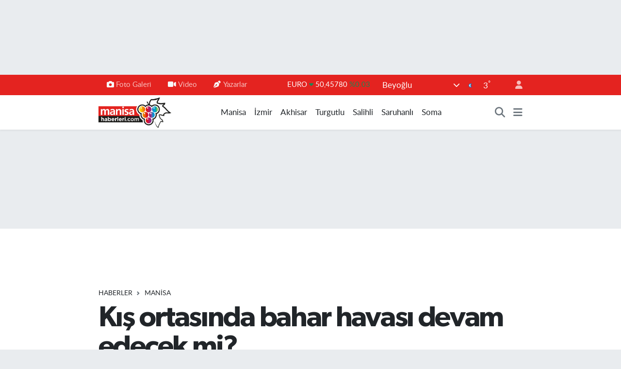

--- FILE ---
content_type: text/html; charset=UTF-8
request_url: https://www.manisahaberleri.com/kis-ortasinda-bahar-havasi-devam-edecek-mi
body_size: 26598
content:
<!DOCTYPE html>
<html lang="tr" data-theme="flow">
<head>
<link rel="dns-prefetch" href="//www.manisahaberleri.com">
<link rel="dns-prefetch" href="//manisahaberlericom.teimg.com">
<link rel="dns-prefetch" href="//static.tebilisim.com">
<link rel="dns-prefetch" href="//www.googletagmanager.com">
<link rel="dns-prefetch" href="//www.facebook.com">
<link rel="dns-prefetch" href="//www.twitter.com">
<link rel="dns-prefetch" href="//www.instagram.com">
<link rel="dns-prefetch" href="//www.youtube.com">
<link rel="dns-prefetch" href="//api.whatsapp.com">
<link rel="dns-prefetch" href="//www.w3.org">
<link rel="dns-prefetch" href="//x.com">
<link rel="dns-prefetch" href="//www.linkedin.com">
<link rel="dns-prefetch" href="//pinterest.com">
<link rel="dns-prefetch" href="//t.me">
<link rel="dns-prefetch" href="//media.api-sports.io">
<link rel="dns-prefetch" href="//apps.apple.com">
<link rel="dns-prefetch" href="//play.google.com">
<link rel="dns-prefetch" href="//tebilisim.com">
<link rel="dns-prefetch" href="//facebook.com">
<link rel="dns-prefetch" href="//twitter.com">
<link rel="dns-prefetch" href="//cdn.onesignal.com">

    <meta charset="utf-8">
<title>Kış ortasında bahar havası devam edecek mi? - Manisa Haberleri - Manisa&#039;nın Net Gazetesi</title>
<meta name="description" content="Manisa ve yurt genelinde kış ortasında bahar havası yaşanıyor. Afrika&#039;dan gelen sıcak hava dalgası nedeniyle termometler mevsim normallerinin 10-15 derece üzerinde seyrediyor. Önümüzdeki günlerde de güneşli ve ılık hava etkili olacak, sıcaklıklar lodosla yüksek değerlerde olacak.">
<meta name="keywords" content="manisa, bahar havası, kış ortası, hava durumu">
<link rel="canonical" href="https://www.manisahaberleri.com/kis-ortasinda-bahar-havasi-devam-edecek-mi">
<meta name="viewport" content="width=device-width,initial-scale=1">
<meta name="X-UA-Compatible" content="IE=edge">
<meta name="robots" content="max-image-preview:large">
<meta name="theme-color" content="#e42320">
<meta name="apple-itunes-app" content="app-id=917229517">
<meta name="google-play-app" content="app-id=com.manisahaberleri">
<meta name="title" content="Kış ortasında bahar havası devam edecek mi?">
<meta name="articleSection" content="news">
<meta name="datePublished" content="2024-02-28T10:10:00+03:00">
<meta name="dateModified" content="2024-02-28T10:10:00+03:00">
<meta name="articleAuthor" content="İclal Çiçek">
<meta name="author" content="İclal Çiçek">
<link rel="amphtml" href="https://www.manisahaberleri.com/kis-ortasinda-bahar-havasi-devam-edecek-mi/amp">
<meta property="og:site_name" content="Manisa Haberleri">
<meta property="og:title" content="Kış ortasında bahar havası devam edecek mi?">
<meta property="og:description" content="Manisa ve yurt genelinde kış ortasında bahar havası yaşanıyor. Afrika&#039;dan gelen sıcak hava dalgası nedeniyle termometler mevsim normallerinin 10-15 derece üzerinde seyrediyor. Önümüzdeki günlerde de güneşli ve ılık hava etkili olacak, sıcaklıklar lodosla yüksek değerlerde olacak.">
<meta property="og:url" content="https://www.manisahaberleri.com/kis-ortasinda-bahar-havasi-devam-edecek-mi">
<meta property="og:image" content="https://manisahaberlericom.teimg.com/manisahaberleri-com/uploads/2024/02/vii.PNG">
<meta property="og:type" content="article">
<meta property="og:article:published_time" content="2024-02-28T10:10:00+03:00">
<meta property="og:article:modified_time" content="2024-02-28T10:10:00+03:00">
<meta name="twitter:card" content="summary_large_image">
<meta name="twitter:site" content="@manisahaberleri">
<meta name="twitter:title" content="Kış ortasında bahar havası devam edecek mi?">
<meta name="twitter:description" content="Manisa ve yurt genelinde kış ortasında bahar havası yaşanıyor. Afrika&#039;dan gelen sıcak hava dalgası nedeniyle termometler mevsim normallerinin 10-15 derece üzerinde seyrediyor. Önümüzdeki günlerde de güneşli ve ılık hava etkili olacak, sıcaklıklar lodosla yüksek değerlerde olacak.">
<meta name="twitter:image" content="https://manisahaberlericom.teimg.com/manisahaberleri-com/uploads/2024/02/vii.PNG">
<meta name="twitter:url" content="https://www.manisahaberleri.com/kis-ortasinda-bahar-havasi-devam-edecek-mi">
<link rel="shortcut icon" type="image/x-icon" href="https://manisahaberlericom.teimg.com/manisahaberleri-com/uploads/2023/03/logo2-1.png">
<link rel="manifest" href="https://www.manisahaberleri.com/manifest.json?v=6.6.4" />
<link rel="preload" href="https://static.tebilisim.com/flow/assets/css/font-awesome/fa-solid-900.woff2" as="font" type="font/woff2" crossorigin />
<link rel="preload" href="https://static.tebilisim.com/flow/assets/css/font-awesome/fa-brands-400.woff2" as="font" type="font/woff2" crossorigin />
<link rel="preload" href="https://static.tebilisim.com/flow/assets/css/weather-icons/font/weathericons-regular-webfont.woff2" as="font" type="font/woff2" crossorigin />
<link rel="preload" href="https://static.tebilisim.com/flow/vendor/te/fonts/lato/LatoLatin-Regular.woff2" as="font" type="font/woff2" crossorigin />

<link rel="preload"
	href="https://static.tebilisim.com/flow/vendor/te/fonts/gibson/Gibson-Bold.woff2"
	as="font" type="font/woff2" crossorigin />
<link rel="preload"
	href="https://static.tebilisim.com/flow/vendor/te/fonts/gibson/Gibson-BoldItalic.woff2"
	as="font" type="font/woff2" crossorigin />
<link rel="preload"
	href="https://static.tebilisim.com/flow/vendor/te/fonts/gibson/Gibson-Italic.woff2"
	as="font" type="font/woff2" crossorigin />
<link rel="preload"
	href="https://static.tebilisim.com/flow/vendor/te/fonts/gibson/Gibson-Light.woff2"
	as="font" type="font/woff2" crossorigin />
<link rel="preload"
	href="https://static.tebilisim.com/flow/vendor/te/fonts/gibson/Gibson-LightItalic.woff2"
	as="font" type="font/woff2" crossorigin />
<link rel="preload"
	href="https://static.tebilisim.com/flow/vendor/te/fonts/gibson/Gibson-SemiBold.woff2"
	as="font" type="font/woff2" crossorigin />
<link rel="preload"
	href="https://static.tebilisim.com/flow/vendor/te/fonts/gibson/Gibson-SemiBoldItalic.woff2"
	as="font" type="font/woff2" crossorigin />
<link rel="preload"
	href="https://static.tebilisim.com/flow/vendor/te/fonts/gibson/Gibson.woff2"
	as="font" type="font/woff2" crossorigin />

<link rel="preload" as="style" href="https://static.tebilisim.com/flow/vendor/te/fonts/lato.css?v=6.6.4">
<link rel="stylesheet" href="https://static.tebilisim.com/flow/vendor/te/fonts/lato.css?v=6.6.4">
<link rel="preload" as="style" href="https://static.tebilisim.com/flow/vendor/te/fonts/gibson.css?v=6.6.4">
<link rel="stylesheet" href="https://static.tebilisim.com/flow/vendor/te/fonts/gibson.css?v=6.6.4">

<style>:root {
        --te-link-color: #333;
        --te-link-hover-color: #000;
        --te-font: "Lato";
        --te-secondary-font: "Gibson";
        --te-h1-font-size: 60px;
        --te-color: #e42320;
        --te-hover-color: #000000;
        --mm-ocd-width: 85%!important; /*  Mobil Menü Genişliği */
        --swiper-theme-color: var(--te-color)!important;
        --header-13-color: #ffc107;
    }</style><link rel="preload" as="style" href="https://static.tebilisim.com/flow/assets/vendor/bootstrap/css/bootstrap.min.css?v=6.6.4">
<link rel="stylesheet" href="https://static.tebilisim.com/flow/assets/vendor/bootstrap/css/bootstrap.min.css?v=6.6.4">
<link rel="preload" as="style" href="https://static.tebilisim.com/flow/assets/css/app6.6.4.min.css">
<link rel="stylesheet" href="https://static.tebilisim.com/flow/assets/css/app6.6.4.min.css">



<script type="application/ld+json">{"@context":"https:\/\/schema.org","@type":"WebSite","url":"https:\/\/www.manisahaberleri.com","potentialAction":{"@type":"SearchAction","target":"https:\/\/www.manisahaberleri.com\/arama?q={query}","query-input":"required name=query"}}</script>

<script type="application/ld+json">{"@context":"https:\/\/schema.org","@type":"NewsMediaOrganization","url":"https:\/\/www.manisahaberleri.com","name":"Manisa Haberleri","logo":"https:\/\/manisahaberlericom.teimg.com\/manisahaberleri-com\/uploads\/2023\/03\/manisahaberleri.png","sameAs":["https:\/\/www.facebook.com\/manisahaberlericom","https:\/\/www.twitter.com\/manisahaberleri","https:\/\/www.youtube.com\/@manisahaberlericom7586","https:\/\/www.instagram.com\/manisahaberlericom"]}</script>

<script type="application/ld+json">{"@context":"https:\/\/schema.org","@graph":[{"@type":"SiteNavigationElement","name":"Ana Sayfa","url":"https:\/\/www.manisahaberleri.com","@id":"https:\/\/www.manisahaberleri.com"},{"@type":"SiteNavigationElement","name":"Salihli","url":"https:\/\/www.manisahaberleri.com\/salihli","@id":"https:\/\/www.manisahaberleri.com\/salihli"},{"@type":"SiteNavigationElement","name":"Turgutlu","url":"https:\/\/www.manisahaberleri.com\/turgutlu","@id":"https:\/\/www.manisahaberleri.com\/turgutlu"},{"@type":"SiteNavigationElement","name":"Soma","url":"https:\/\/www.manisahaberleri.com\/soma","@id":"https:\/\/www.manisahaberleri.com\/soma"},{"@type":"SiteNavigationElement","name":"K\u0131rka\u011fa\u00e7","url":"https:\/\/www.manisahaberleri.com\/kirkagac","@id":"https:\/\/www.manisahaberleri.com\/kirkagac"},{"@type":"SiteNavigationElement","name":"Spor","url":"https:\/\/www.manisahaberleri.com\/spor","@id":"https:\/\/www.manisahaberleri.com\/spor"},{"@type":"SiteNavigationElement","name":"Ala\u015fehir","url":"https:\/\/www.manisahaberleri.com\/alasehir","@id":"https:\/\/www.manisahaberleri.com\/alasehir"},{"@type":"SiteNavigationElement","name":"K\u00fclt\u00fcr\/Sanat","url":"https:\/\/www.manisahaberleri.com\/kultursanat","@id":"https:\/\/www.manisahaberleri.com\/kultursanat"},{"@type":"SiteNavigationElement","name":"Saruhanl\u0131","url":"https:\/\/www.manisahaberleri.com\/saruhanli","@id":"https:\/\/www.manisahaberleri.com\/saruhanli"},{"@type":"SiteNavigationElement","name":"Magazin","url":"https:\/\/www.manisahaberleri.com\/magazin","@id":"https:\/\/www.manisahaberleri.com\/magazin"},{"@type":"SiteNavigationElement","name":"Kula","url":"https:\/\/www.manisahaberleri.com\/kula","@id":"https:\/\/www.manisahaberleri.com\/kula"},{"@type":"SiteNavigationElement","name":"Haberler","url":"https:\/\/www.manisahaberleri.com\/asayis","@id":"https:\/\/www.manisahaberleri.com\/asayis"},{"@type":"SiteNavigationElement","name":"Sar\u0131g\u00f6l","url":"https:\/\/www.manisahaberleri.com\/sarigol","@id":"https:\/\/www.manisahaberleri.com\/sarigol"},{"@type":"SiteNavigationElement","name":"Ahmetli","url":"https:\/\/www.manisahaberleri.com\/ahmetli","@id":"https:\/\/www.manisahaberleri.com\/ahmetli"},{"@type":"SiteNavigationElement","name":"Demirci","url":"https:\/\/www.manisahaberleri.com\/demirci","@id":"https:\/\/www.manisahaberleri.com\/demirci"},{"@type":"SiteNavigationElement","name":"G\u00f6rdes","url":"https:\/\/www.manisahaberleri.com\/gordes","@id":"https:\/\/www.manisahaberleri.com\/gordes"},{"@type":"SiteNavigationElement","name":"G\u00f6lmarmara","url":"https:\/\/www.manisahaberleri.com\/golmarmara","@id":"https:\/\/www.manisahaberleri.com\/golmarmara"},{"@type":"SiteNavigationElement","name":"K\u00f6pr\u00fcba\u015f\u0131","url":"https:\/\/www.manisahaberleri.com\/koprubasi","@id":"https:\/\/www.manisahaberleri.com\/koprubasi"},{"@type":"SiteNavigationElement","name":"Selendi","url":"https:\/\/www.manisahaberleri.com\/selendi","@id":"https:\/\/www.manisahaberleri.com\/selendi"},{"@type":"SiteNavigationElement","name":"Akhisar","url":"https:\/\/www.manisahaberleri.com\/akhisar","@id":"https:\/\/www.manisahaberleri.com\/akhisar"},{"@type":"SiteNavigationElement","name":"Manisa FM","url":"https:\/\/www.manisahaberleri.com\/manisa-fm","@id":"https:\/\/www.manisahaberleri.com\/manisa-fm"},{"@type":"SiteNavigationElement","name":"Yerel","url":"https:\/\/www.manisahaberleri.com\/yerel","@id":"https:\/\/www.manisahaberleri.com\/yerel"},{"@type":"SiteNavigationElement","name":"K\u00fclt\u00fcr Sanat","url":"https:\/\/www.manisahaberleri.com\/kultur-sanat","@id":"https:\/\/www.manisahaberleri.com\/kultur-sanat"},{"@type":"SiteNavigationElement","name":"Sa\u011fl\u0131k","url":"https:\/\/www.manisahaberleri.com\/saglik","@id":"https:\/\/www.manisahaberleri.com\/saglik"},{"@type":"SiteNavigationElement","name":"Ekonomi","url":"https:\/\/www.manisahaberleri.com\/ekonomi","@id":"https:\/\/www.manisahaberleri.com\/ekonomi"},{"@type":"SiteNavigationElement","name":"Genel","url":"https:\/\/www.manisahaberleri.com\/genel","@id":"https:\/\/www.manisahaberleri.com\/genel"},{"@type":"SiteNavigationElement","name":"Politika","url":"https:\/\/www.manisahaberleri.com\/politika","@id":"https:\/\/www.manisahaberleri.com\/politika"},{"@type":"SiteNavigationElement","name":"E\u011fitim","url":"https:\/\/www.manisahaberleri.com\/egitim","@id":"https:\/\/www.manisahaberleri.com\/egitim"},{"@type":"SiteNavigationElement","name":"\u00c7evre","url":"https:\/\/www.manisahaberleri.com\/cevre","@id":"https:\/\/www.manisahaberleri.com\/cevre"},{"@type":"SiteNavigationElement","name":"Bilim ve Teknoloji","url":"https:\/\/www.manisahaberleri.com\/bilim-ve-teknoloji","@id":"https:\/\/www.manisahaberleri.com\/bilim-ve-teknoloji"},{"@type":"SiteNavigationElement","name":"B\u00f6lge","url":"https:\/\/www.manisahaberleri.com\/bolge","@id":"https:\/\/www.manisahaberleri.com\/bolge"},{"@type":"SiteNavigationElement","name":"G\u00fcvenlik","url":"https:\/\/www.manisahaberleri.com\/guvenlik","@id":"https:\/\/www.manisahaberleri.com\/guvenlik"},{"@type":"SiteNavigationElement","name":"Manisa","url":"https:\/\/www.manisahaberleri.com\/manisa","@id":"https:\/\/www.manisahaberleri.com\/manisa"},{"@type":"SiteNavigationElement","name":"N\u00f6bet\u00e7i Eczaneler","url":"https:\/\/www.manisahaberleri.com\/nobetci-eczaneler","@id":"https:\/\/www.manisahaberleri.com\/nobetci-eczaneler"},{"@type":"SiteNavigationElement","name":"\u0130zmir","url":"https:\/\/www.manisahaberleri.com\/izmir","@id":"https:\/\/www.manisahaberleri.com\/izmir"},{"@type":"SiteNavigationElement","name":"Ramazan","url":"https:\/\/www.manisahaberleri.com\/ramazan","@id":"https:\/\/www.manisahaberleri.com\/ramazan"},{"@type":"SiteNavigationElement","name":"Asayi\u015f","url":"https:\/\/www.manisahaberleri.com\/asayis-1","@id":"https:\/\/www.manisahaberleri.com\/asayis-1"},{"@type":"SiteNavigationElement","name":"Siyaset","url":"https:\/\/www.manisahaberleri.com\/siyaset","@id":"https:\/\/www.manisahaberleri.com\/siyaset"},{"@type":"SiteNavigationElement","name":"Ya\u015fam","url":"https:\/\/www.manisahaberleri.com\/yasam","@id":"https:\/\/www.manisahaberleri.com\/yasam"},{"@type":"SiteNavigationElement","name":"Teknoloji","url":"https:\/\/www.manisahaberleri.com\/teknoloji","@id":"https:\/\/www.manisahaberleri.com\/teknoloji"},{"@type":"SiteNavigationElement","name":"G\u00fcndem","url":"https:\/\/www.manisahaberleri.com\/gundem","@id":"https:\/\/www.manisahaberleri.com\/gundem"},{"@type":"SiteNavigationElement","name":"D\u00fcnya","url":"https:\/\/www.manisahaberleri.com\/dunya","@id":"https:\/\/www.manisahaberleri.com\/dunya"},{"@type":"SiteNavigationElement","name":"\u0130leti\u015fim","url":"https:\/\/www.manisahaberleri.com\/iletisim","@id":"https:\/\/www.manisahaberleri.com\/iletisim"},{"@type":"SiteNavigationElement","name":"Gizlilik Politikas\u0131","url":"https:\/\/www.manisahaberleri.com\/gizlilik-politikasi","@id":"https:\/\/www.manisahaberleri.com\/gizlilik-politikasi"},{"@type":"SiteNavigationElement","name":"Gizlilik S\u00f6zle\u015fmesi","url":"https:\/\/www.manisahaberleri.com\/gizlilik-sozlesmesi","@id":"https:\/\/www.manisahaberleri.com\/gizlilik-sozlesmesi"},{"@type":"SiteNavigationElement","name":"Yazarlar","url":"https:\/\/www.manisahaberleri.com\/yazarlar","@id":"https:\/\/www.manisahaberleri.com\/yazarlar"},{"@type":"SiteNavigationElement","name":"Foto Galeri","url":"https:\/\/www.manisahaberleri.com\/foto-galeri","@id":"https:\/\/www.manisahaberleri.com\/foto-galeri"},{"@type":"SiteNavigationElement","name":"Video Galeri","url":"https:\/\/www.manisahaberleri.com\/video","@id":"https:\/\/www.manisahaberleri.com\/video"},{"@type":"SiteNavigationElement","name":"Biyografiler","url":"https:\/\/www.manisahaberleri.com\/biyografi","@id":"https:\/\/www.manisahaberleri.com\/biyografi"},{"@type":"SiteNavigationElement","name":"Vefatlar","url":"https:\/\/www.manisahaberleri.com\/vefat","@id":"https:\/\/www.manisahaberleri.com\/vefat"},{"@type":"SiteNavigationElement","name":"R\u00f6portajlar","url":"https:\/\/www.manisahaberleri.com\/roportaj","@id":"https:\/\/www.manisahaberleri.com\/roportaj"},{"@type":"SiteNavigationElement","name":"Anketler","url":"https:\/\/www.manisahaberleri.com\/anketler","@id":"https:\/\/www.manisahaberleri.com\/anketler"},{"@type":"SiteNavigationElement","name":"Svilengrad Bug\u00fcn, Yar\u0131n ve 1 Haftal\u0131k Hava Durumu Tahmini","url":"https:\/\/www.manisahaberleri.com\/svilengrad-hava-durumu","@id":"https:\/\/www.manisahaberleri.com\/svilengrad-hava-durumu"},{"@type":"SiteNavigationElement","name":"Svilengrad Namaz Vakitleri","url":"https:\/\/www.manisahaberleri.com\/svilengrad-namaz-vakitleri","@id":"https:\/\/www.manisahaberleri.com\/svilengrad-namaz-vakitleri"},{"@type":"SiteNavigationElement","name":"Puan Durumu ve Fikst\u00fcr","url":"https:\/\/www.manisahaberleri.com\/futbol\/st-super-lig-puan-durumu-ve-fikstur","@id":"https:\/\/www.manisahaberleri.com\/futbol\/st-super-lig-puan-durumu-ve-fikstur"}]}</script>

<script type="application/ld+json">{"@context":"https:\/\/schema.org","@type":"BreadcrumbList","itemListElement":[{"@type":"ListItem","position":1,"item":{"@type":"Thing","@id":"https:\/\/www.manisahaberleri.com","name":"Haberler"}}]}</script>
<script type="application/ld+json">{"@context":"https:\/\/schema.org","@type":"NewsArticle","headline":"K\u0131\u015f ortas\u0131nda bahar havas\u0131 devam edecek mi?","articleSection":"Manisa","dateCreated":"2024-02-28T10:10:00+03:00","datePublished":"2024-02-28T10:10:00+03:00","dateModified":"2024-02-28T10:10:00+03:00","wordCount":153,"genre":"news","mainEntityOfPage":{"@type":"WebPage","@id":"https:\/\/www.manisahaberleri.com\/kis-ortasinda-bahar-havasi-devam-edecek-mi"},"articleBody":"<p>Bat\u0131 kesimlerden ba\u015flayarak artan hava s\u0131cakl\u0131\u011f\u0131, \u00fclkenin genelinde mevsim normalleri \u00fczerinde seyrediyor.<\/p>\r\n\r\n<p>Ege'de r\u00fczgar ke\u015fi\u015fleme y\u00f6n\u00fcnden \u00e7o\u011fu yerde hafif Ayd\u0131n, Mu\u011fla k\u0131y\u0131lar\u0131nda orta kuvvetli esiyor. Bu b\u00f6lge de g\u00fcne\u015fli, Mu\u011fla 18, Manisa ve Denizli 21, Afyon ve K\u00fctahya 16, Bodrum 22 derece. Ya\u011f\u0131\u015f cuma g\u00fcn\u00fc gelebilir.<\/p>\r\n\r\n<p>Manisa i\u00e7in 5 g\u00fcnl\u00fck hava tahmini<\/p>\r\n\r\n<p>Meteoroloji Genel M\u00fcd\u00fcrl\u00fc\u011f\u00fc'nden al\u0131nan bilgilere g\u00f6re Manisa i\u00e7in 5 g\u00fcnl\u00fck hava durumu tahmini:&nbsp;Bug\u00fcn i\u00e7in Manisa hava durumu A\u00e7\u0131k, G\u00fcne\u015fli, s\u0131cakl\u0131k 21\u00b0.&nbsp;Yar\u0131n i\u00e7in Manisa hava durumu Sisli, s\u0131cakl\u0131k 23\u00b0.&nbsp;1 Mart 2024 Cuma&nbsp;Manisa hava durumu Sisli, s\u0131cakl\u0131k 20\u00b0.&nbsp;2 Mart 2024 Cumartesi&nbsp;Manisa hava durumu Sa\u011fanak Ya\u011fmur, s\u0131cakl\u0131k 19\u00b0.&nbsp;3 Mart 2024 Pazar&nbsp;Manisa hava durumu Bulutlu, s\u0131cakl\u0131k 18\u00b0.<\/p>\r\n\r\n<p><img height=\"331\" src=\"https:\/\/manisahaberlericom.teimg.com\/manisahaberleri-com\/uploads\/2024\/02\/ooie.png\" width=\"600\" \/><\/p>","description":"Manisa ve yurt genelinde k\u0131\u015f ortas\u0131nda bahar havas\u0131 ya\u015fan\u0131yor. Afrika'dan gelen s\u0131cak hava dalgas\u0131 nedeniyle termometler mevsim normallerinin 10-15 derece \u00fczerinde seyrediyor. \u00d6n\u00fcm\u00fczdeki g\u00fcnlerde de g\u00fcne\u015fli ve \u0131l\u0131k hava etkili olacak, s\u0131cakl\u0131klar lodosla y\u00fcksek de\u011ferlerde olacak.","inLanguage":"tr-TR","keywords":["manisa","bahar havas\u0131","k\u0131\u015f ortas\u0131","hava durumu"],"image":{"@type":"ImageObject","url":"https:\/\/manisahaberlericom.teimg.com\/crop\/1280x720\/manisahaberleri-com\/uploads\/2024\/02\/vii.PNG","width":"1280","height":"720","caption":"K\u0131\u015f ortas\u0131nda bahar havas\u0131 devam edecek mi?"},"publishingPrinciples":"https:\/\/www.manisahaberleri.com\/gizlilik-sozlesmesi","isFamilyFriendly":"http:\/\/schema.org\/True","isAccessibleForFree":"http:\/\/schema.org\/True","publisher":{"@type":"Organization","name":"Manisa Haberleri","image":"https:\/\/manisahaberlericom.teimg.com\/manisahaberleri-com\/uploads\/2023\/03\/manisahaberleri.png","logo":{"@type":"ImageObject","url":"https:\/\/manisahaberlericom.teimg.com\/manisahaberleri-com\/uploads\/2023\/03\/manisahaberleri.png","width":"640","height":"375"}},"author":{"@type":"Person","name":"\u0130clal \u00c7i\u00e7ek","honorificPrefix":"","jobTitle":"","url":null}}</script>





<style>
.mega-menu {z-index: 9999 !important;}
@media screen and (min-width: 1620px) {
    .container {width: 1280px!important; max-width: 1280px!important;}
    #ad_36 {margin-right: 15px !important;}
    #ad_9 {margin-left: 15px !important;}
}

@media screen and (min-width: 1325px) and (max-width: 1620px) {
    .container {width: 1100px!important; max-width: 1100px!important;}
    #ad_36 {margin-right: 100px !important;}
    #ad_9 {margin-left: 100px !important;}
}
@media screen and (min-width: 1295px) and (max-width: 1325px) {
    .container {width: 990px!important; max-width: 990px!important;}
    #ad_36 {margin-right: 165px !important;}
    #ad_9 {margin-left: 165px !important;}
}
@media screen and (min-width: 1200px) and (max-width: 1295px) {
    .container {width: 900px!important; max-width: 900px!important;}
    #ad_36 {margin-right: 210px !important;}
    #ad_9 {margin-left: 210px !important;}

}
</style><script async src="https://www.googletagmanager.com/gtag/js?id=G-VRBJNBGKJB"></script>
<script>
  window.dataLayer = window.dataLayer || [];
  function gtag(){dataLayer.push(arguments);}
  gtag('js', new Date());

  gtag('config', 'G-VRBJNBGKJB');
</script>



<script async data-cfasync="false"
	src="https://www.googletagmanager.com/gtag/js?id=G-VRBJNBGKJB"></script>
<script data-cfasync="false">
	window.dataLayer = window.dataLayer || [];
	  function gtag(){dataLayer.push(arguments);}
	  gtag('js', new Date());
	  gtag('config', 'G-VRBJNBGKJB');
</script>




</head>




<body class="d-flex flex-column min-vh-100">

    <div id="ad_152" data-channel="152" data-advert="temedya" data-rotation="120" class="d-none d-sm-flex flex-column align-items-center justify-content-start text-center mx-auto overflow-hidden my-3" data-affix="0" style="width: 1100px;height: 120px;" data-width="1100" data-height="120"></div><div id="ad_152_mobile" data-channel="152" data-advert="temedya" data-rotation="120" class="d-flex d-sm-none flex-column align-items-center justify-content-start text-center mx-auto overflow-hidden my-3" data-affix="0" style="width: 365px;height: 65px;" data-width="365" data-height="65"></div><div data-pagespeed="true"><script type="text/javascript"> var infolinks_pid = 3393481; var infolinks_wsid = 0; </script> <script type="text/javascript" src="//resources.infolinks.com/js/infolinks_main.js"></script></div>
    

    <header class="header-4">
    <div class="top-header d-none d-lg-block">
        <div class="container">
            <div class="d-flex justify-content-between align-items-center">

                <ul  class="top-menu nav small sticky-top">
        <li class="nav-item   ">
        <a href="/foto-galeri" class="nav-link pe-3" target="_self" title="Foto Galeri"><i class="fa fa-camera me-1 text-light mr-1"></i>Foto Galeri</a>
        
    </li>
        <li class="nav-item   ">
        <a href="/video" class="nav-link pe-3" target="_self" title="Video"><i class="fa fa-video me-1 text-light mr-1"></i>Video</a>
        
    </li>
        <li class="nav-item   ">
        <a href="/yazarlar" class="nav-link pe-3" target="_self" title="Yazarlar"><i class="fa fa-pen-nib me-1 text-light mr-1"></i>Yazarlar</a>
        
    </li>
    </ul>


                                    <div class="position-relative overflow-hidden ms-auto text-end" style="height: 36px;">
                        <!-- PİYASALAR -->
        <div class="newsticker mini small">
        <ul class="newsticker__list list-unstyled" data-header="4">
            <li class="newsticker__item col dolar">DOLAR
                <span class="text-success"><i class="fa fa-caret-up"></i></span>
                <span class="value">43,28650</span>
                <span class="text-success">%0.04</span>
            </li>
            <li class="newsticker__item col euro">EURO
                <span class="text-success"><i class="fa fa-caret-down"></i></span>
                <span class="value">50,45780</span>
                <span class="text-success">%0.03</span>
            </li>
            <li class="newsticker__item col euro">STERLİN
                <span class="text-danger"><i class="fa fa-caret-down"></i></span>
                <span class="value">58,15210</span>
                <span class="text-danger">%-0.01</span>
            </li>
            <li class="newsticker__item col altin">G.ALTIN
                <span class="text-success"><i class="fa fa-caret-up"></i></span>
                <span class="value">6502,53000</span>
                <span class="text-success">%0.08</span>
            </li>
            <li class="newsticker__item col bist">BİST100
                <span class="text-success"><i class="fa fa-caret-minus"></i></span>
                <span class="value">12.748,00</span>
                <span class="text-success">%0</span>
            </li>
            <li class="newsticker__item col btc">BITCOIN
                <span class="text-danger"><i class="fa fa-caret-down"></i></span>
                <span class="value">92.498,20</span>
                <span class="text-danger">%-0.01</span>
            </li>
        </ul>
    </div>
    

                    </div>
                    <div class="d-flex justify-content-end align-items-center text-light ms-4 weather-widget mini">
                        <!-- HAVA DURUMU -->

<input type="hidden" name="widget_setting_weathercity" value="41.76667000,26.20000000" />

            <div class="weather d-none d-xl-block me-2" data-header="4">
            <div class="custom-selectbox text-white" onclick="toggleDropdown(this)" style="width: 100%">
    <div class="d-flex justify-content-between align-items-center">
        <span style="">Beyoğlu</span>
        <i class="fas fa-chevron-down" style="font-size: 14px"></i>
    </div>
    <ul class="bg-white text-dark overflow-widget" style="min-height: 100px; max-height: 300px">
                        <li>
            <a href="https://www.manisahaberleri.com/manisa-ahmetli-hava-durumu" title="Ahmetli Hava Durumu" class="text-dark">
                Ahmetli
            </a>
        </li>
                        <li>
            <a href="https://www.manisahaberleri.com/manisa-akhisar-hava-durumu" title="Akhisar Hava Durumu" class="text-dark">
                Akhisar
            </a>
        </li>
                        <li>
            <a href="https://www.manisahaberleri.com/manisa-alasehir-hava-durumu" title="Alaşehir Hava Durumu" class="text-dark">
                Alaşehir
            </a>
        </li>
                        <li>
            <a href="https://www.manisahaberleri.com/manisa-demirci-hava-durumu" title="Demirci Hava Durumu" class="text-dark">
                Demirci
            </a>
        </li>
                        <li>
            <a href="https://www.manisahaberleri.com/manisa-golmarmara-hava-durumu" title="Gölmarmara Hava Durumu" class="text-dark">
                Gölmarmara
            </a>
        </li>
                        <li>
            <a href="https://www.manisahaberleri.com/manisa-gordes-hava-durumu" title="Gördes Hava Durumu" class="text-dark">
                Gördes
            </a>
        </li>
                        <li>
            <a href="https://www.manisahaberleri.com/manisa-kirkagac-hava-durumu" title="Kırkağaç Hava Durumu" class="text-dark">
                Kırkağaç
            </a>
        </li>
                        <li>
            <a href="https://www.manisahaberleri.com/manisa-koprubasi-hava-durumu" title="Köprübaşı Hava Durumu" class="text-dark">
                Köprübaşı
            </a>
        </li>
                        <li>
            <a href="https://www.manisahaberleri.com/manisa-kula-hava-durumu" title="Kula Hava Durumu" class="text-dark">
                Kula
            </a>
        </li>
                        <li>
            <a href="https://www.manisahaberleri.com/manisa-salihli-hava-durumu" title="Salihli Hava Durumu" class="text-dark">
                Salihli
            </a>
        </li>
                        <li>
            <a href="https://www.manisahaberleri.com/manisa-sarigol-hava-durumu" title="Sarıgöl Hava Durumu" class="text-dark">
                Sarıgöl
            </a>
        </li>
                        <li>
            <a href="https://www.manisahaberleri.com/manisa-saruhanli-hava-durumu" title="Saruhanlı Hava Durumu" class="text-dark">
                Saruhanlı
            </a>
        </li>
                        <li>
            <a href="https://www.manisahaberleri.com/manisa-sehzadeler-hava-durumu" title="Şehzadeler Hava Durumu" class="text-dark">
                Şehzadeler
            </a>
        </li>
                        <li>
            <a href="https://www.manisahaberleri.com/manisa-selendi-hava-durumu" title="Selendi Hava Durumu" class="text-dark">
                Selendi
            </a>
        </li>
                        <li>
            <a href="https://www.manisahaberleri.com/manisa-soma-hava-durumu" title="Soma Hava Durumu" class="text-dark">
                Soma
            </a>
        </li>
                        <li>
            <a href="https://www.manisahaberleri.com/manisa-turgutlu-hava-durumu" title="Turgutlu Hava Durumu" class="text-dark">
                Turgutlu
            </a>
        </li>
                        <li>
            <a href="https://www.manisahaberleri.com/manisa-yunusemre-hava-durumu" title="Yunusemre Hava Durumu" class="text-dark">
                Yunusemre
            </a>
        </li>
            </ul>
</div>

        </div>
        <div class="d-none d-xl-block" data-header="4">
            <span class="lead me-2">
                <img src="//cdn.weatherapi.com/weather/64x64/night/113.png" class="condition" width="26" height="26" alt="3" />
            </span>
            <span class="degree text-white">3</span><sup class="text-white">°</sup>
        </div>
    
<div data-location='{"city":"TUXX0014"}' class="d-none"></div>


                    </div>
                                <ul class="nav ms-4">
                    <li class="nav-item ms-2"><a class="nav-link pe-0" href="/member/login" title="Üyelik Girişi" target="_blank"><i class="fa fa-user"></i></a></li>
                </ul>
            </div>
        </div>
    </div>
    <nav class="main-menu navbar navbar-expand-lg bg-white shadow-sm py-1">
        <div class="container">
            <div class="d-lg-none">
                <a href="#menu" title="Ana Menü"><i class="fa fa-bars fa-lg"></i></a>
            </div>
            <div>
                                <a class="navbar-brand me-0" href="/" title="Manisa Haberleri">
                    <img src="https://manisahaberlericom.teimg.com/manisahaberleri-com/uploads/2023/03/manisahaberleri.png" alt="Manisa Haberleri" width="150" height="40" class="light-mode img-fluid flow-logo">
<img src="https://manisahaberlericom.teimg.com/manisahaberleri-com/uploads/2023/03/manisahaberleri.png" alt="Manisa Haberleri" width="150" height="40" class="dark-mode img-fluid flow-logo d-none">

                </a>
                            </div>
            <div class="d-none d-lg-block">
                <ul  class="nav fw-semibold">
        <li class="nav-item   ">
        <a href="/manisa" class="nav-link nav-link text-dark" target="_self" title="Manisa">Manisa</a>
        
    </li>
        <li class="nav-item   ">
        <a href="/izmir" class="nav-link nav-link text-dark" target="_self" title="İzmir">İzmir</a>
        
    </li>
        <li class="nav-item   ">
        <a href="/akhisar" class="nav-link nav-link text-dark" target="_self" title="Akhisar">Akhisar</a>
        
    </li>
        <li class="nav-item   ">
        <a href="/turgutlu" class="nav-link nav-link text-dark" target="_self" title="Turgutlu">Turgutlu</a>
        
    </li>
        <li class="nav-item   ">
        <a href="/salihli" class="nav-link nav-link text-dark" target="_self" title="Salihli">Salihli</a>
        
    </li>
        <li class="nav-item   ">
        <a href="/saruhanli" class="nav-link nav-link text-dark" target="_self" title="Saruhanlı">Saruhanlı</a>
        
    </li>
        <li class="nav-item   ">
        <a href="/soma" class="nav-link nav-link text-dark" target="_self" title="Soma">Soma</a>
        
    </li>
    </ul>

            </div>
            <ul class="navigation-menu nav d-flex align-items-center">
                <li class="nav-item">
                    <a href="/arama" class="nav-link" title="Ara">
                        <i class="fa fa-search fa-lg text-secondary"></i>
                    </a>
                </li>
                
                <li class="nav-item dropdown d-none d-lg-block position-static">
                    <a class="nav-link p-0 ms-2 text-secondary" data-bs-toggle="dropdown" href="#" aria-haspopup="true" aria-expanded="false" title="Ana Menü"><i class="fa fa-bars fa-lg"></i></a>
                    <div class="mega-menu dropdown-menu dropdown-menu-end text-capitalize shadow-lg border-0 rounded-0">

    <div class="row g-3 small p-3">

                <div class="col">
            <div class="extra-sections bg-light p-3 border">
                <a href="https://www.manisahaberleri.com/manisa-nobetci-eczaneler" title="Manisa Nöbetçi Eczaneler" class="d-block border-bottom pb-2 mb-2" target="_self"><i class="fa-solid fa-capsules me-2"></i>Manisa Nöbetçi Eczaneler</a>
<a href="https://www.manisahaberleri.com/manisa-hava-durumu" title="Manisa Hava Durumu" class="d-block border-bottom pb-2 mb-2" target="_self"><i class="fa-solid fa-cloud-sun me-2"></i>Manisa Hava Durumu</a>
<a href="https://www.manisahaberleri.com/manisa-namaz-vakitleri" title="Manisa Namaz Vakitleri" class="d-block border-bottom pb-2 mb-2" target="_self"><i class="fa-solid fa-mosque me-2"></i>Manisa Namaz Vakitleri</a>
<a href="https://www.manisahaberleri.com/manisa-trafik-durumu" title="Manisa Trafik Yoğunluk Haritası" class="d-block border-bottom pb-2 mb-2" target="_self"><i class="fa-solid fa-car me-2"></i>Manisa Trafik Yoğunluk Haritası</a>
<a href="https://www.manisahaberleri.com/futbol/super-lig-puan-durumu-ve-fikstur" title="Süper Lig Puan Durumu ve Fikstür" class="d-block border-bottom pb-2 mb-2" target="_self"><i class="fa-solid fa-chart-bar me-2"></i>Süper Lig Puan Durumu ve Fikstür</a>
<a href="https://www.manisahaberleri.com/tum-mansetler" title="Tüm Manşetler" class="d-block border-bottom pb-2 mb-2" target="_self"><i class="fa-solid fa-newspaper me-2"></i>Tüm Manşetler</a>
<a href="https://www.manisahaberleri.com/sondakika-haberleri" title="Son Dakika Haberleri" class="d-block border-bottom pb-2 mb-2" target="_self"><i class="fa-solid fa-bell me-2"></i>Son Dakika Haberleri</a>

            </div>
        </div>
        
        <div class="col">
        <a href="/saruhanli" class="d-block border-bottom  pb-2 mb-2" target="_self" title="Saruhanlı">Saruhanlı</a>
            <a href="/soma" class="d-block border-bottom  pb-2 mb-2" target="_self" title="Soma">Soma</a>
            <a href="/nobetci-eczaneler" class="d-block border-bottom  pb-2 mb-2" target="_self" title="Nöbetçi Eczaneler">Nöbetçi Eczaneler</a>
            <a href="/genel" class="d-block border-bottom  pb-2 mb-2" target="_self" title="Genel">Genel</a>
            <a href="/spor" class="d-block border-bottom  pb-2 mb-2" target="_self" title="Spor">Spor</a>
            <a href="/asayis" class="d-block border-bottom  pb-2 mb-2" target="_self" title="Asayiş">Asayiş</a>
            <a href="/kirkagac" class="d-block  pb-2 mb-2" target="_self" title="Kırkağaç">Kırkağaç</a>
        </div><div class="col">
            <a href="/kula" class="d-block border-bottom  pb-2 mb-2" target="_self" title="Kula">Kula</a>
            <a href="/ramazan" class="d-block border-bottom  pb-2 mb-2" target="_self" title="Ramazan">Ramazan</a>
            <a href="/sarigol" class="d-block border-bottom  pb-2 mb-2" target="_self" title="Sarıgöl">Sarıgöl</a>
            <a href="/selendi" class="d-block border-bottom  pb-2 mb-2" target="_self" title="Selendi">Selendi</a>
            <a href="/ahmetli" class="d-block border-bottom  pb-2 mb-2" target="_self" title="Ahmetli">Ahmetli</a>
            <a href="/alasehir" class="d-block border-bottom  pb-2 mb-2" target="_self" title="Alaşehir">Alaşehir</a>
            <a href="/demirci" class="d-block  pb-2 mb-2" target="_self" title="Demirci">Demirci</a>
        </div><div class="col">
            <a href="/gordes" class="d-block border-bottom  pb-2 mb-2" target="_self" title="Gördes">Gördes</a>
            <a href="/golmarmara" class="d-block border-bottom  pb-2 mb-2" target="_self" title="Gölmarmara">Gölmarmara</a>
            <a href="/koprubasi" class="d-block border-bottom  pb-2 mb-2" target="_self" title="Köprübaşı">Köprübaşı</a>
            <a href="/ekonomi" class="d-block border-bottom  pb-2 mb-2" target="_self" title="Ekonomi">Ekonomi</a>
            <a href="/cevre" class="d-block border-bottom  pb-2 mb-2" target="_self" title="Çevre">Çevre</a>
            <a href="/politika" class="d-block border-bottom  pb-2 mb-2" target="_self" title="Politika">Politika</a>
            <a href="/bilim-ve-teknoloji" class="d-block  pb-2 mb-2" target="_self" title="Bilim ve Teknoloji">Bilim ve Teknoloji</a>
        </div><div class="col">
            <a href="/egitim" class="d-block border-bottom  pb-2 mb-2" target="_self" title="Eğitim">Eğitim</a>
            <a href="/guvenlik" class="d-block border-bottom  pb-2 mb-2" target="_self" title="Güvenlik">Güvenlik</a>
            <a href="/saglik" class="d-block border-bottom  pb-2 mb-2" target="_self" title="Sağlık">Sağlık</a>
            <a href="/manisa-fm" class="d-block border-bottom  pb-2 mb-2" target="_self" title="Manisa FM">Manisa FM</a>
            <a href="/kultursanat" class="d-block border-bottom  pb-2 mb-2" target="_self" title="Kültür/Sanat">Kültür/Sanat</a>
            <a href="/magazin" class="d-block border-bottom  pb-2 mb-2" target="_self" title="Magazin">Magazin</a>
            <a href="/yerel" class="d-block  pb-2 mb-2" target="_self" title="Yerel">Yerel</a>
        </div><div class="col">
            <a href="/kultur-sanat" class="d-block border-bottom  pb-2 mb-2" target="_self" title="Kültür Sanat">Kültür Sanat</a>
            <a href="/bolge" class="d-block border-bottom  pb-2 mb-2" target="_self" title="Bölge">Bölge</a>
        </div>


    </div>

    <div class="p-3 bg-light">
                <a class="me-3"
            href="https://www.facebook.com/manisahaberlericom" target="_blank" rel="nofollow noreferrer noopener"><i class="fab fa-facebook me-2 text-navy"></i> Facebook</a>
                        <a class="me-3"
            href="https://www.twitter.com/manisahaberleri" target="_blank" rel="nofollow noreferrer noopener"><i class="fab fa-x-twitter "></i> Twitter</a>
                        <a class="me-3"
            href="https://www.instagram.com/manisahaberlericom" target="_blank" rel="nofollow noreferrer noopener"><i class="fab fa-instagram me-2 text-magenta"></i> Instagram</a>
                                <a class="me-3"
            href="https://www.youtube.com/@manisahaberlericom7586" target="_blank" rel="nofollow noreferrer noopener"><i class="fab fa-youtube me-2 text-danger"></i> Youtube</a>
                                                <a class="" href="https://api.whatsapp.com/send?phone=+90 532 207 83 39" title="Whatsapp" rel="nofollow noreferrer noopener"><i
            class="fab fa-whatsapp me-2 text-navy"></i> WhatsApp İhbar Hattı</a>    </div>

    <div class="mega-menu-footer p-2 bg-te-color">
        <a class="dropdown-item text-white" href="/kunye" title="Künye"><i class="fa fa-id-card me-2"></i> Künye</a>
        <a class="dropdown-item text-white" href="/iletisim" title="İletişim"><i class="fa fa-envelope me-2"></i> İletişim</a>
        <a class="dropdown-item text-white" href="/rss-baglantilari" title="RSS Bağlantıları"><i class="fa fa-rss me-2"></i> RSS Bağlantıları</a>
        <a class="dropdown-item text-white" href="/member/login" title="Üyelik Girişi"><i class="fa fa-user me-2"></i> Üyelik Girişi</a>
    </div>


</div>

                </li>
            </ul>
        </div>
    </nav>
    <ul  class="mobile-categories d-lg-none list-inline bg-white">
        <li class="list-inline-item">
        <a href="/manisa" class="text-dark" target="_self" title="Manisa">
                Manisa
        </a>
    </li>
        <li class="list-inline-item">
        <a href="/izmir" class="text-dark" target="_self" title="İzmir">
                İzmir
        </a>
    </li>
        <li class="list-inline-item">
        <a href="/akhisar" class="text-dark" target="_self" title="Akhisar">
                Akhisar
        </a>
    </li>
        <li class="list-inline-item">
        <a href="/turgutlu" class="text-dark" target="_self" title="Turgutlu">
                Turgutlu
        </a>
    </li>
        <li class="list-inline-item">
        <a href="/salihli" class="text-dark" target="_self" title="Salihli">
                Salihli
        </a>
    </li>
        <li class="list-inline-item">
        <a href="/saruhanli" class="text-dark" target="_self" title="Saruhanlı">
                Saruhanlı
        </a>
    </li>
        <li class="list-inline-item">
        <a href="/soma" class="text-dark" target="_self" title="Soma">
                Soma
        </a>
    </li>
    </ul>


</header>






<main class="single overflow-hidden" style="min-height: 300px">

            
    
    <div class="infinite" data-show-advert="1">

    <div id="ad_150" data-channel="150" data-advert="temedya" data-rotation="120" class="d-none d-sm-flex flex-column align-items-center justify-content-start text-center mx-auto overflow-hidden my-3" data-affix="0" style="width: 1100px;height: 170px;" data-width="1100" data-height="170"></div><div id="ad_150_mobile" data-channel="150" data-advert="temedya" data-rotation="120" class="d-flex d-sm-none flex-column align-items-center justify-content-start text-center mx-auto overflow-hidden my-3" data-affix="0" style="width: 365px;height: 65px;" data-width="365" data-height="65"></div>

    <div class="infinite-item d-block" data-id="174733" data-category-id="72" data-reference="TE\Archive\Models\Archive" data-json-url="/service/json/featured-infinite.json">

        

        <div class="post-header pt-3 bg-white">

    <div class="container">

        <div id="ad_131" data-channel="131" data-advert="temedya" data-rotation="120" class="d-none d-sm-flex flex-column align-items-center justify-content-start text-center mx-auto overflow-hidden mb-3" data-affix="0" style="width: 728px;height: 90px;" data-width="728" data-height="90"></div><div id="ad_131_mobile" data-channel="131" data-advert="temedya" data-rotation="120" class="d-flex d-sm-none flex-column align-items-center justify-content-start text-center mx-auto overflow-hidden mb-3" data-affix="0" style="width: 300px;height: 50px;" data-width="300" data-height="50"></div>
        <nav class="meta-category d-flex justify-content-lg-start" style="--bs-breadcrumb-divider: url(&#34;data:image/svg+xml,%3Csvg xmlns='http://www.w3.org/2000/svg' width='8' height='8'%3E%3Cpath d='M2.5 0L1 1.5 3.5 4 1 6.5 2.5 8l4-4-4-4z' fill='%236c757d'/%3E%3C/svg%3E&#34;);" aria-label="breadcrumb">
        <ol class="breadcrumb mb-0">
            <li class="breadcrumb-item"><a href="https://www.manisahaberleri.com" class="breadcrumb_link" target="_self">Haberler</a></li>
            <li class="breadcrumb-item active fw-bold" aria-current="page"><a href="/manisa" target="_self" class="breadcrumb_link text-dark" title="Manisa">Manisa</a></li>
        </ol>
</nav>

        <h1 class="h2 fw-bold text-lg-start headline my-2" itemprop="headline">Kış ortasında bahar havası devam edecek mi?</h1>
        
        <h2 class="lead text-lg-start text-dark my-2 description" itemprop="description">Manisa ve yurt genelinde kış ortasında bahar havası yaşanıyor. Afrika&#039;dan gelen sıcak hava dalgası nedeniyle termometler mevsim normallerinin 10-15 derece üzerinde seyrediyor. Önümüzdeki günlerde de güneşli ve ılık hava etkili olacak, sıcaklıklar lodosla yüksek değerlerde olacak.</h2>
        
        <div class="news-tags">
        <a href="https://www.manisahaberleri.com/haberleri/manisa" title="manisa" class="news-tags__link" rel="nofollow">#Manisa</a>
        <a href="https://www.manisahaberleri.com/haberleri/bahar-havasi" title="bahar havası" class="news-tags__link" rel="nofollow">#Bahar havası</a>
        <a href="https://www.manisahaberleri.com/haberleri/kis-ortasi" title="kış ortası" class="news-tags__link" rel="nofollow">#Kış ortası</a>
        <a href="https://www.manisahaberleri.com/haberleri/hava-durumu" title="hava durumu" class="news-tags__link" rel="nofollow">#Hava durumu</a>
    </div>

    </div>

    <div class="bg-light py-1">
        <div class="container d-flex justify-content-between align-items-center">

            <div class="meta-author">
    
    <div class="box">
    <time class="fw-bold">28.02.2024 - 10:10</time>
    <span class="info">Yayınlanma</span>
</div>

    
    
    

</div>


            <div class="share-area justify-content-end align-items-center d-none d-lg-flex">

    <div class="mobile-share-button-container mb-2 d-block d-md-none">
    <button
        class="btn btn-primary btn-sm rounded-0 shadow-sm w-100"
        onclick="handleMobileShare(event, 'Kış ortasında bahar havası devam edecek mi?', 'https://www.manisahaberleri.com/kis-ortasinda-bahar-havasi-devam-edecek-mi')"
        title="Paylaş"
    >
        <i class="fas fa-share-alt me-2"></i>Paylaş
    </button>
</div>

<div class="social-buttons-new d-none d-md-flex justify-content-between">
    <a
        href="https://www.facebook.com/sharer/sharer.php?u=https%3A%2F%2Fwww.manisahaberleri.com%2Fkis-ortasinda-bahar-havasi-devam-edecek-mi"
        onclick="initiateDesktopShare(event, 'facebook')"
        class="btn btn-primary btn-sm rounded-0 shadow-sm me-1"
        title="Facebook'ta Paylaş"
        data-platform="facebook"
        data-share-url="https://www.manisahaberleri.com/kis-ortasinda-bahar-havasi-devam-edecek-mi"
        data-share-title="Kış ortasında bahar havası devam edecek mi?"
        rel="noreferrer nofollow noopener external"
    >
        <i class="fab fa-facebook-f"></i>
    </a>

    <a
        href="https://x.com/intent/tweet?url=https%3A%2F%2Fwww.manisahaberleri.com%2Fkis-ortasinda-bahar-havasi-devam-edecek-mi&text=K%C4%B1%C5%9F+ortas%C4%B1nda+bahar+havas%C4%B1+devam+edecek+mi%3F"
        onclick="initiateDesktopShare(event, 'twitter')"
        class="btn btn-dark btn-sm rounded-0 shadow-sm me-1"
        title="X'de Paylaş"
        data-platform="twitter"
        data-share-url="https://www.manisahaberleri.com/kis-ortasinda-bahar-havasi-devam-edecek-mi"
        data-share-title="Kış ortasında bahar havası devam edecek mi?"
        rel="noreferrer nofollow noopener external"
    >
        <i class="fab fa-x-twitter text-white"></i>
    </a>

    <a
        href="https://api.whatsapp.com/send?text=K%C4%B1%C5%9F+ortas%C4%B1nda+bahar+havas%C4%B1+devam+edecek+mi%3F+-+https%3A%2F%2Fwww.manisahaberleri.com%2Fkis-ortasinda-bahar-havasi-devam-edecek-mi"
        onclick="initiateDesktopShare(event, 'whatsapp')"
        class="btn btn-success btn-sm rounded-0 btn-whatsapp shadow-sm me-1"
        title="Whatsapp'ta Paylaş"
        data-platform="whatsapp"
        data-share-url="https://www.manisahaberleri.com/kis-ortasinda-bahar-havasi-devam-edecek-mi"
        data-share-title="Kış ortasında bahar havası devam edecek mi?"
        rel="noreferrer nofollow noopener external"
    >
        <i class="fab fa-whatsapp fa-lg"></i>
    </a>

    <div class="dropdown">
        <button class="dropdownButton btn btn-sm rounded-0 btn-warning border-none shadow-sm me-1" type="button" data-bs-toggle="dropdown" name="socialDropdownButton" title="Daha Fazla">
            <i id="icon" class="fa fa-plus"></i>
        </button>

        <ul class="dropdown-menu dropdown-menu-end border-0 rounded-1 shadow">
            <li>
                <a
                    href="https://www.linkedin.com/sharing/share-offsite/?url=https%3A%2F%2Fwww.manisahaberleri.com%2Fkis-ortasinda-bahar-havasi-devam-edecek-mi"
                    class="dropdown-item"
                    onclick="initiateDesktopShare(event, 'linkedin')"
                    data-platform="linkedin"
                    data-share-url="https://www.manisahaberleri.com/kis-ortasinda-bahar-havasi-devam-edecek-mi"
                    data-share-title="Kış ortasında bahar havası devam edecek mi?"
                    rel="noreferrer nofollow noopener external"
                    title="Linkedin"
                >
                    <i class="fab fa-linkedin text-primary me-2"></i>Linkedin
                </a>
            </li>
            <li>
                <a
                    href="https://pinterest.com/pin/create/button/?url=https%3A%2F%2Fwww.manisahaberleri.com%2Fkis-ortasinda-bahar-havasi-devam-edecek-mi&description=K%C4%B1%C5%9F+ortas%C4%B1nda+bahar+havas%C4%B1+devam+edecek+mi%3F&media="
                    class="dropdown-item"
                    onclick="initiateDesktopShare(event, 'pinterest')"
                    data-platform="pinterest"
                    data-share-url="https://www.manisahaberleri.com/kis-ortasinda-bahar-havasi-devam-edecek-mi"
                    data-share-title="Kış ortasında bahar havası devam edecek mi?"
                    rel="noreferrer nofollow noopener external"
                    title="Pinterest"
                >
                    <i class="fab fa-pinterest text-danger me-2"></i>Pinterest
                </a>
            </li>
            <li>
                <a
                    href="https://t.me/share/url?url=https%3A%2F%2Fwww.manisahaberleri.com%2Fkis-ortasinda-bahar-havasi-devam-edecek-mi&text=K%C4%B1%C5%9F+ortas%C4%B1nda+bahar+havas%C4%B1+devam+edecek+mi%3F"
                    class="dropdown-item"
                    onclick="initiateDesktopShare(event, 'telegram')"
                    data-platform="telegram"
                    data-share-url="https://www.manisahaberleri.com/kis-ortasinda-bahar-havasi-devam-edecek-mi"
                    data-share-title="Kış ortasında bahar havası devam edecek mi?"
                    rel="noreferrer nofollow noopener external"
                    title="Telegram"
                >
                    <i class="fab fa-telegram-plane text-primary me-2"></i>Telegram
                </a>
            </li>
            <li class="border-0">
                <a class="dropdown-item" href="javascript:void(0)" onclick="printContent(event)" title="Yazdır">
                    <i class="fas fa-print text-dark me-2"></i>
                    Yazdır
                </a>
            </li>
            <li class="border-0">
                <a class="dropdown-item" href="javascript:void(0)" onclick="copyURL(event, 'https://www.manisahaberleri.com/kis-ortasinda-bahar-havasi-devam-edecek-mi')" rel="noreferrer nofollow noopener external" title="Bağlantıyı Kopyala">
                    <i class="fas fa-link text-dark me-2"></i>
                    Kopyala
                </a>
            </li>
        </ul>
    </div>
</div>

<script>
    var shareableModelId = 174733;
    var shareableModelClass = 'TE\\Archive\\Models\\Archive';

    function shareCount(id, model, platform, url) {
        fetch("https://www.manisahaberleri.com/sharecount", {
            method: 'POST',
            headers: {
                'Content-Type': 'application/json',
                'X-CSRF-TOKEN': document.querySelector('meta[name="csrf-token"]')?.getAttribute('content')
            },
            body: JSON.stringify({ id, model, platform, url })
        }).catch(err => console.error('Share count fetch error:', err));
    }

    function goSharePopup(url, title, width = 600, height = 400) {
        const left = (screen.width - width) / 2;
        const top = (screen.height - height) / 2;
        window.open(
            url,
            title,
            `width=${width},height=${height},left=${left},top=${top},resizable=yes,scrollbars=yes`
        );
    }

    async function handleMobileShare(event, title, url) {
        event.preventDefault();

        if (shareableModelId && shareableModelClass) {
            shareCount(shareableModelId, shareableModelClass, 'native_mobile_share', url);
        }

        const isAndroidWebView = navigator.userAgent.includes('Android') && !navigator.share;

        if (isAndroidWebView) {
            window.location.href = 'androidshare://paylas?title=' + encodeURIComponent(title) + '&url=' + encodeURIComponent(url);
            return;
        }

        if (navigator.share) {
            try {
                await navigator.share({ title: title, url: url });
            } catch (error) {
                if (error.name !== 'AbortError') {
                    console.error('Web Share API failed:', error);
                }
            }
        } else {
            alert("Bu cihaz paylaşımı desteklemiyor.");
        }
    }

    function initiateDesktopShare(event, platformOverride = null) {
        event.preventDefault();
        const anchor = event.currentTarget;
        const platform = platformOverride || anchor.dataset.platform;
        const webShareUrl = anchor.href;
        const contentUrl = anchor.dataset.shareUrl || webShareUrl;

        if (shareableModelId && shareableModelClass && platform) {
            shareCount(shareableModelId, shareableModelClass, platform, contentUrl);
        }

        goSharePopup(webShareUrl, platform ? platform.charAt(0).toUpperCase() + platform.slice(1) : "Share");
    }

    function copyURL(event, urlToCopy) {
        event.preventDefault();
        navigator.clipboard.writeText(urlToCopy).then(() => {
            alert('Bağlantı panoya kopyalandı!');
        }).catch(err => {
            console.error('Could not copy text: ', err);
            try {
                const textArea = document.createElement("textarea");
                textArea.value = urlToCopy;
                textArea.style.position = "fixed";
                document.body.appendChild(textArea);
                textArea.focus();
                textArea.select();
                document.execCommand('copy');
                document.body.removeChild(textArea);
                alert('Bağlantı panoya kopyalandı!');
            } catch (fallbackErr) {
                console.error('Fallback copy failed:', fallbackErr);
            }
        });
    }

    function printContent(event) {
        event.preventDefault();

        const triggerElement = event.currentTarget;
        const contextContainer = triggerElement.closest('.infinite-item') || document;

        const header      = contextContainer.querySelector('.post-header');
        const media       = contextContainer.querySelector('.news-section .col-lg-8 .inner, .news-section .col-lg-8 .ratio, .news-section .col-lg-8 iframe');
        const articleBody = contextContainer.querySelector('.article-text');

        if (!header && !media && !articleBody) {
            window.print();
            return;
        }

        let printHtml = '';
        
        if (header) {
            const titleEl = header.querySelector('h1');
            const descEl  = header.querySelector('.description, h2.lead');

            let cleanHeaderHtml = '<div class="printed-header">';
            if (titleEl) cleanHeaderHtml += titleEl.outerHTML;
            if (descEl)  cleanHeaderHtml += descEl.outerHTML;
            cleanHeaderHtml += '</div>';

            printHtml += cleanHeaderHtml;
        }

        if (media) {
            printHtml += media.outerHTML;
        }

        if (articleBody) {
            const articleClone = articleBody.cloneNode(true);
            articleClone.querySelectorAll('.post-flash').forEach(function (el) {
                el.parentNode.removeChild(el);
            });
            printHtml += articleClone.outerHTML;
        }
        const iframe = document.createElement('iframe');
        iframe.style.position = 'fixed';
        iframe.style.right = '0';
        iframe.style.bottom = '0';
        iframe.style.width = '0';
        iframe.style.height = '0';
        iframe.style.border = '0';
        document.body.appendChild(iframe);

        const frameWindow = iframe.contentWindow || iframe;
        const title = document.title || 'Yazdır';
        const headStyles = Array.from(document.querySelectorAll('link[rel="stylesheet"], style'))
            .map(el => el.outerHTML)
            .join('');

        iframe.onload = function () {
            try {
                frameWindow.focus();
                frameWindow.print();
            } finally {
                setTimeout(function () {
                    document.body.removeChild(iframe);
                }, 1000);
            }
        };

        const doc = frameWindow.document;
        doc.open();
        doc.write(`
            <!doctype html>
            <html lang="tr">
                <head>
<link rel="dns-prefetch" href="//www.manisahaberleri.com">
<link rel="dns-prefetch" href="//manisahaberlericom.teimg.com">
<link rel="dns-prefetch" href="//static.tebilisim.com">
<link rel="dns-prefetch" href="//www.googletagmanager.com">
<link rel="dns-prefetch" href="//www.facebook.com">
<link rel="dns-prefetch" href="//www.twitter.com">
<link rel="dns-prefetch" href="//www.instagram.com">
<link rel="dns-prefetch" href="//www.youtube.com">
<link rel="dns-prefetch" href="//api.whatsapp.com">
<link rel="dns-prefetch" href="//www.w3.org">
<link rel="dns-prefetch" href="//x.com">
<link rel="dns-prefetch" href="//www.linkedin.com">
<link rel="dns-prefetch" href="//pinterest.com">
<link rel="dns-prefetch" href="//t.me">
<link rel="dns-prefetch" href="//media.api-sports.io">
<link rel="dns-prefetch" href="//apps.apple.com">
<link rel="dns-prefetch" href="//play.google.com">
<link rel="dns-prefetch" href="//tebilisim.com">
<link rel="dns-prefetch" href="//facebook.com">
<link rel="dns-prefetch" href="//twitter.com">
<link rel="dns-prefetch" href="//cdn.onesignal.com">
                    <meta charset="utf-8">
                    <title>${title}</title>
                    ${headStyles}
                    <style>
                        html, body {
                            margin: 0;
                            padding: 0;
                            background: #ffffff;
                        }
                        .printed-article {
                            margin: 0;
                            padding: 20px;
                            box-shadow: none;
                            background: #ffffff;
                        }
                    </style>
                </head>
                <body>
                    <div class="printed-article">
                        ${printHtml}
                    </div>
                </body>
            </html>
        `);
        doc.close();
    }

    var dropdownButton = document.querySelector('.dropdownButton');
    if (dropdownButton) {
        var icon = dropdownButton.querySelector('#icon');
        var parentDropdown = dropdownButton.closest('.dropdown');
        if (parentDropdown && icon) {
            parentDropdown.addEventListener('show.bs.dropdown', function () {
                icon.classList.remove('fa-plus');
                icon.classList.add('fa-minus');
            });
            parentDropdown.addEventListener('hide.bs.dropdown', function () {
                icon.classList.remove('fa-minus');
                icon.classList.add('fa-plus');
            });
        }
    }
</script>

    
        
            <a href="#" title="Metin boyutunu küçült" class="te-textDown btn btn-sm btn-white rounded-0 me-1">A<sup>-</sup></a>
            <a href="#" title="Metin boyutunu büyüt" class="te-textUp btn btn-sm btn-white rounded-0 me-1">A<sup>+</sup></a>

            
        

    
</div>



        </div>


    </div>


</div>




        <div class="container g-0 g-sm-4">

            <div class="news-section overflow-hidden mt-lg-3">
                <div class="row g-3">
                    <div class="col-lg-8">

                        <div class="inner">
    <a href="https://manisahaberlericom.teimg.com/crop/1280x720/manisahaberleri-com/uploads/2024/02/vii.PNG" class="position-relative d-block" data-fancybox>
                        <div class="zoom-in-out m-3">
            <i class="fa fa-expand" style="font-size: 14px"></i>
        </div>
        <img class="img-fluid" src="https://manisahaberlericom.teimg.com/crop/1280x720/manisahaberleri-com/uploads/2024/02/vii.PNG" alt="Kış ortasında bahar havası devam edecek mi?" width="860" height="504" loading="eager" fetchpriority="high" decoding="async" style="width:100%; aspect-ratio: 860 / 504;" />
            </a>
</div>





                        <div class="d-flex d-lg-none justify-content-between align-items-center p-2">

    <div class="mobile-share-button-container mb-2 d-block d-md-none">
    <button
        class="btn btn-primary btn-sm rounded-0 shadow-sm w-100"
        onclick="handleMobileShare(event, 'Kış ortasında bahar havası devam edecek mi?', 'https://www.manisahaberleri.com/kis-ortasinda-bahar-havasi-devam-edecek-mi')"
        title="Paylaş"
    >
        <i class="fas fa-share-alt me-2"></i>Paylaş
    </button>
</div>

<div class="social-buttons-new d-none d-md-flex justify-content-between">
    <a
        href="https://www.facebook.com/sharer/sharer.php?u=https%3A%2F%2Fwww.manisahaberleri.com%2Fkis-ortasinda-bahar-havasi-devam-edecek-mi"
        onclick="initiateDesktopShare(event, 'facebook')"
        class="btn btn-primary btn-sm rounded-0 shadow-sm me-1"
        title="Facebook'ta Paylaş"
        data-platform="facebook"
        data-share-url="https://www.manisahaberleri.com/kis-ortasinda-bahar-havasi-devam-edecek-mi"
        data-share-title="Kış ortasında bahar havası devam edecek mi?"
        rel="noreferrer nofollow noopener external"
    >
        <i class="fab fa-facebook-f"></i>
    </a>

    <a
        href="https://x.com/intent/tweet?url=https%3A%2F%2Fwww.manisahaberleri.com%2Fkis-ortasinda-bahar-havasi-devam-edecek-mi&text=K%C4%B1%C5%9F+ortas%C4%B1nda+bahar+havas%C4%B1+devam+edecek+mi%3F"
        onclick="initiateDesktopShare(event, 'twitter')"
        class="btn btn-dark btn-sm rounded-0 shadow-sm me-1"
        title="X'de Paylaş"
        data-platform="twitter"
        data-share-url="https://www.manisahaberleri.com/kis-ortasinda-bahar-havasi-devam-edecek-mi"
        data-share-title="Kış ortasında bahar havası devam edecek mi?"
        rel="noreferrer nofollow noopener external"
    >
        <i class="fab fa-x-twitter text-white"></i>
    </a>

    <a
        href="https://api.whatsapp.com/send?text=K%C4%B1%C5%9F+ortas%C4%B1nda+bahar+havas%C4%B1+devam+edecek+mi%3F+-+https%3A%2F%2Fwww.manisahaberleri.com%2Fkis-ortasinda-bahar-havasi-devam-edecek-mi"
        onclick="initiateDesktopShare(event, 'whatsapp')"
        class="btn btn-success btn-sm rounded-0 btn-whatsapp shadow-sm me-1"
        title="Whatsapp'ta Paylaş"
        data-platform="whatsapp"
        data-share-url="https://www.manisahaberleri.com/kis-ortasinda-bahar-havasi-devam-edecek-mi"
        data-share-title="Kış ortasında bahar havası devam edecek mi?"
        rel="noreferrer nofollow noopener external"
    >
        <i class="fab fa-whatsapp fa-lg"></i>
    </a>

    <div class="dropdown">
        <button class="dropdownButton btn btn-sm rounded-0 btn-warning border-none shadow-sm me-1" type="button" data-bs-toggle="dropdown" name="socialDropdownButton" title="Daha Fazla">
            <i id="icon" class="fa fa-plus"></i>
        </button>

        <ul class="dropdown-menu dropdown-menu-end border-0 rounded-1 shadow">
            <li>
                <a
                    href="https://www.linkedin.com/sharing/share-offsite/?url=https%3A%2F%2Fwww.manisahaberleri.com%2Fkis-ortasinda-bahar-havasi-devam-edecek-mi"
                    class="dropdown-item"
                    onclick="initiateDesktopShare(event, 'linkedin')"
                    data-platform="linkedin"
                    data-share-url="https://www.manisahaberleri.com/kis-ortasinda-bahar-havasi-devam-edecek-mi"
                    data-share-title="Kış ortasında bahar havası devam edecek mi?"
                    rel="noreferrer nofollow noopener external"
                    title="Linkedin"
                >
                    <i class="fab fa-linkedin text-primary me-2"></i>Linkedin
                </a>
            </li>
            <li>
                <a
                    href="https://pinterest.com/pin/create/button/?url=https%3A%2F%2Fwww.manisahaberleri.com%2Fkis-ortasinda-bahar-havasi-devam-edecek-mi&description=K%C4%B1%C5%9F+ortas%C4%B1nda+bahar+havas%C4%B1+devam+edecek+mi%3F&media="
                    class="dropdown-item"
                    onclick="initiateDesktopShare(event, 'pinterest')"
                    data-platform="pinterest"
                    data-share-url="https://www.manisahaberleri.com/kis-ortasinda-bahar-havasi-devam-edecek-mi"
                    data-share-title="Kış ortasında bahar havası devam edecek mi?"
                    rel="noreferrer nofollow noopener external"
                    title="Pinterest"
                >
                    <i class="fab fa-pinterest text-danger me-2"></i>Pinterest
                </a>
            </li>
            <li>
                <a
                    href="https://t.me/share/url?url=https%3A%2F%2Fwww.manisahaberleri.com%2Fkis-ortasinda-bahar-havasi-devam-edecek-mi&text=K%C4%B1%C5%9F+ortas%C4%B1nda+bahar+havas%C4%B1+devam+edecek+mi%3F"
                    class="dropdown-item"
                    onclick="initiateDesktopShare(event, 'telegram')"
                    data-platform="telegram"
                    data-share-url="https://www.manisahaberleri.com/kis-ortasinda-bahar-havasi-devam-edecek-mi"
                    data-share-title="Kış ortasında bahar havası devam edecek mi?"
                    rel="noreferrer nofollow noopener external"
                    title="Telegram"
                >
                    <i class="fab fa-telegram-plane text-primary me-2"></i>Telegram
                </a>
            </li>
            <li class="border-0">
                <a class="dropdown-item" href="javascript:void(0)" onclick="printContent(event)" title="Yazdır">
                    <i class="fas fa-print text-dark me-2"></i>
                    Yazdır
                </a>
            </li>
            <li class="border-0">
                <a class="dropdown-item" href="javascript:void(0)" onclick="copyURL(event, 'https://www.manisahaberleri.com/kis-ortasinda-bahar-havasi-devam-edecek-mi')" rel="noreferrer nofollow noopener external" title="Bağlantıyı Kopyala">
                    <i class="fas fa-link text-dark me-2"></i>
                    Kopyala
                </a>
            </li>
        </ul>
    </div>
</div>

<script>
    var shareableModelId = 174733;
    var shareableModelClass = 'TE\\Archive\\Models\\Archive';

    function shareCount(id, model, platform, url) {
        fetch("https://www.manisahaberleri.com/sharecount", {
            method: 'POST',
            headers: {
                'Content-Type': 'application/json',
                'X-CSRF-TOKEN': document.querySelector('meta[name="csrf-token"]')?.getAttribute('content')
            },
            body: JSON.stringify({ id, model, platform, url })
        }).catch(err => console.error('Share count fetch error:', err));
    }

    function goSharePopup(url, title, width = 600, height = 400) {
        const left = (screen.width - width) / 2;
        const top = (screen.height - height) / 2;
        window.open(
            url,
            title,
            `width=${width},height=${height},left=${left},top=${top},resizable=yes,scrollbars=yes`
        );
    }

    async function handleMobileShare(event, title, url) {
        event.preventDefault();

        if (shareableModelId && shareableModelClass) {
            shareCount(shareableModelId, shareableModelClass, 'native_mobile_share', url);
        }

        const isAndroidWebView = navigator.userAgent.includes('Android') && !navigator.share;

        if (isAndroidWebView) {
            window.location.href = 'androidshare://paylas?title=' + encodeURIComponent(title) + '&url=' + encodeURIComponent(url);
            return;
        }

        if (navigator.share) {
            try {
                await navigator.share({ title: title, url: url });
            } catch (error) {
                if (error.name !== 'AbortError') {
                    console.error('Web Share API failed:', error);
                }
            }
        } else {
            alert("Bu cihaz paylaşımı desteklemiyor.");
        }
    }

    function initiateDesktopShare(event, platformOverride = null) {
        event.preventDefault();
        const anchor = event.currentTarget;
        const platform = platformOverride || anchor.dataset.platform;
        const webShareUrl = anchor.href;
        const contentUrl = anchor.dataset.shareUrl || webShareUrl;

        if (shareableModelId && shareableModelClass && platform) {
            shareCount(shareableModelId, shareableModelClass, platform, contentUrl);
        }

        goSharePopup(webShareUrl, platform ? platform.charAt(0).toUpperCase() + platform.slice(1) : "Share");
    }

    function copyURL(event, urlToCopy) {
        event.preventDefault();
        navigator.clipboard.writeText(urlToCopy).then(() => {
            alert('Bağlantı panoya kopyalandı!');
        }).catch(err => {
            console.error('Could not copy text: ', err);
            try {
                const textArea = document.createElement("textarea");
                textArea.value = urlToCopy;
                textArea.style.position = "fixed";
                document.body.appendChild(textArea);
                textArea.focus();
                textArea.select();
                document.execCommand('copy');
                document.body.removeChild(textArea);
                alert('Bağlantı panoya kopyalandı!');
            } catch (fallbackErr) {
                console.error('Fallback copy failed:', fallbackErr);
            }
        });
    }

    function printContent(event) {
        event.preventDefault();

        const triggerElement = event.currentTarget;
        const contextContainer = triggerElement.closest('.infinite-item') || document;

        const header      = contextContainer.querySelector('.post-header');
        const media       = contextContainer.querySelector('.news-section .col-lg-8 .inner, .news-section .col-lg-8 .ratio, .news-section .col-lg-8 iframe');
        const articleBody = contextContainer.querySelector('.article-text');

        if (!header && !media && !articleBody) {
            window.print();
            return;
        }

        let printHtml = '';
        
        if (header) {
            const titleEl = header.querySelector('h1');
            const descEl  = header.querySelector('.description, h2.lead');

            let cleanHeaderHtml = '<div class="printed-header">';
            if (titleEl) cleanHeaderHtml += titleEl.outerHTML;
            if (descEl)  cleanHeaderHtml += descEl.outerHTML;
            cleanHeaderHtml += '</div>';

            printHtml += cleanHeaderHtml;
        }

        if (media) {
            printHtml += media.outerHTML;
        }

        if (articleBody) {
            const articleClone = articleBody.cloneNode(true);
            articleClone.querySelectorAll('.post-flash').forEach(function (el) {
                el.parentNode.removeChild(el);
            });
            printHtml += articleClone.outerHTML;
        }
        const iframe = document.createElement('iframe');
        iframe.style.position = 'fixed';
        iframe.style.right = '0';
        iframe.style.bottom = '0';
        iframe.style.width = '0';
        iframe.style.height = '0';
        iframe.style.border = '0';
        document.body.appendChild(iframe);

        const frameWindow = iframe.contentWindow || iframe;
        const title = document.title || 'Yazdır';
        const headStyles = Array.from(document.querySelectorAll('link[rel="stylesheet"], style'))
            .map(el => el.outerHTML)
            .join('');

        iframe.onload = function () {
            try {
                frameWindow.focus();
                frameWindow.print();
            } finally {
                setTimeout(function () {
                    document.body.removeChild(iframe);
                }, 1000);
            }
        };

        const doc = frameWindow.document;
        doc.open();
        doc.write(`
            <!doctype html>
            <html lang="tr">
                <head>
<link rel="dns-prefetch" href="//www.manisahaberleri.com">
<link rel="dns-prefetch" href="//manisahaberlericom.teimg.com">
<link rel="dns-prefetch" href="//static.tebilisim.com">
<link rel="dns-prefetch" href="//www.googletagmanager.com">
<link rel="dns-prefetch" href="//www.facebook.com">
<link rel="dns-prefetch" href="//www.twitter.com">
<link rel="dns-prefetch" href="//www.instagram.com">
<link rel="dns-prefetch" href="//www.youtube.com">
<link rel="dns-prefetch" href="//api.whatsapp.com">
<link rel="dns-prefetch" href="//www.w3.org">
<link rel="dns-prefetch" href="//x.com">
<link rel="dns-prefetch" href="//www.linkedin.com">
<link rel="dns-prefetch" href="//pinterest.com">
<link rel="dns-prefetch" href="//t.me">
<link rel="dns-prefetch" href="//media.api-sports.io">
<link rel="dns-prefetch" href="//apps.apple.com">
<link rel="dns-prefetch" href="//play.google.com">
<link rel="dns-prefetch" href="//tebilisim.com">
<link rel="dns-prefetch" href="//facebook.com">
<link rel="dns-prefetch" href="//twitter.com">
<link rel="dns-prefetch" href="//cdn.onesignal.com">
                    <meta charset="utf-8">
                    <title>${title}</title>
                    ${headStyles}
                    <style>
                        html, body {
                            margin: 0;
                            padding: 0;
                            background: #ffffff;
                        }
                        .printed-article {
                            margin: 0;
                            padding: 20px;
                            box-shadow: none;
                            background: #ffffff;
                        }
                    </style>
                </head>
                <body>
                    <div class="printed-article">
                        ${printHtml}
                    </div>
                </body>
            </html>
        `);
        doc.close();
    }

    var dropdownButton = document.querySelector('.dropdownButton');
    if (dropdownButton) {
        var icon = dropdownButton.querySelector('#icon');
        var parentDropdown = dropdownButton.closest('.dropdown');
        if (parentDropdown && icon) {
            parentDropdown.addEventListener('show.bs.dropdown', function () {
                icon.classList.remove('fa-plus');
                icon.classList.add('fa-minus');
            });
            parentDropdown.addEventListener('hide.bs.dropdown', function () {
                icon.classList.remove('fa-minus');
                icon.classList.add('fa-plus');
            });
        }
    }
</script>

    
        
        <div class="google-news share-are text-end">

            <a href="#" title="Metin boyutunu küçült" class="te-textDown btn btn-sm btn-white rounded-0 me-1">A<sup>-</sup></a>
            <a href="#" title="Metin boyutunu büyüt" class="te-textUp btn btn-sm btn-white rounded-0 me-1">A<sup>+</sup></a>

            
        </div>
        

    
</div>


                        <div class="card border-0 rounded-0 mb-3">
                            <div class="article-text container-padding" data-text-id="174733" property="articleBody">
                                <div id="ad_128" data-channel="128" data-advert="temedya" data-rotation="120" class="d-none d-sm-flex flex-column align-items-center justify-content-start text-center mx-auto overflow-hidden mb-3" data-affix="0" style="width: 728px;height: 90px;" data-width="728" data-height="90"></div><div id="ad_128_mobile" data-channel="128" data-advert="temedya" data-rotation="120" class="d-flex d-sm-none flex-column align-items-center justify-content-start text-center mx-auto overflow-hidden mb-3" data-affix="0" style="width: 300px;height: 50px;" data-width="300" data-height="50"></div>
                                <p>Batı kesimlerden başlayarak artan hava sıcaklığı, ülkenin genelinde mevsim normalleri üzerinde seyrediyor.</p>

<p>Ege'de rüzgar keşişleme yönünden çoğu yerde hafif Aydın, Muğla kıyılarında orta kuvvetli esiyor. Bu bölge de güneşli, Muğla 18, Manisa ve Denizli 21, Afyon ve Kütahya 16, Bodrum 22 derece. Yağış cuma günü gelebilir.</p>

<p>Manisa için 5 günlük hava tahmini</p>

<p>Meteoroloji Genel Müdürlüğü'nden alınan bilgilere göre Manisa için 5 günlük hava durumu tahmini:&nbsp;Bugün için Manisa hava durumu Açık, Güneşli, sıcaklık 21°.&nbsp;Yarın için Manisa hava durumu Sisli, sıcaklık 23°.&nbsp;1 Mart 2024 Cuma&nbsp;Manisa hava durumu Sisli, sıcaklık 20°.&nbsp;2 Mart 2024 Cumartesi&nbsp;Manisa hava durumu Sağanak Yağmur, sıcaklık 19°.&nbsp;3 Mart 2024 Pazar&nbsp;Manisa hava durumu Bulutlu, sıcaklık 18°.</p>

<p><img height="331" src="https://manisahaberlericom.teimg.com/manisahaberleri-com/uploads/2024/02/ooie.png" width="600" /></p><div class="article-source py-3 small ">
                </div>

                                                                <div id="ad_138" data-channel="138" data-advert="temedya" data-rotation="120" class="d-none d-sm-flex flex-column align-items-center justify-content-start text-center mx-auto overflow-hidden my-3" data-affix="0" style="width: 728px;height: 90px;" data-width="728" data-height="90"></div><div id="ad_138_mobile" data-channel="138" data-advert="temedya" data-rotation="120" class="d-flex d-sm-none flex-column align-items-center justify-content-start text-center mx-auto overflow-hidden my-3" data-affix="0" style="width: 300px;height: 50px;" data-width="300" data-height="50"></div>
                            </div>
                        </div>

                        <div class="editors-choice my-3">
        <div class="row g-2">
                            <div class="col-12">
                    <a class="d-block bg-te-color p-1" href="/sogan-hasadi-basladi-ureticinin-yuzu-guldu" title="Soğan hasadı başladı: Üreticinin yüzü güldü!" target="_self">
                        <div class="row g-1 align-items-center">
                            <div class="col-5 col-sm-3">
                                <img src="https://manisahaberlericom.teimg.com/crop/250x150/manisahaberleri-com/uploads/2025/03/tek-yazi-179.png" loading="lazy" width="860" height="504"
                                    alt="Soğan hasadı başladı: Üreticinin yüzü güldü!" class="img-fluid">
                            </div>
                            <div class="col-7 col-sm-9">
                                <div class="post-flash-heading p-2 text-white">
                                    <span class="mini-title d-none d-md-inline">Editörün Seçtiği</span>
                                    <div class="h4 title-3-line mb-0 fw-bold lh-sm">
                                        Soğan hasadı başladı: Üreticinin yüzü güldü!
                                    </div>
                                </div>
                            </div>
                        </div>
                    </a>
                </div>
                            <div class="col-12">
                    <a class="d-block bg-te-color p-1" href="/arda-guler-haftalar-sonra-ilk-11de" title="Arda Güler haftalar sonra ilk 11&#039;de" target="_self">
                        <div class="row g-1 align-items-center">
                            <div class="col-5 col-sm-3">
                                <img src="https://manisahaberlericom.teimg.com/crop/250x150/manisahaberleri-com/uploads/2025/02/1088850709-865-486-1920x0-80-192a4be2ffce90231e0f17c80ad0318a.jpg" loading="lazy" width="860" height="504"
                                    alt="Arda Güler haftalar sonra ilk 11&#039;de" class="img-fluid">
                            </div>
                            <div class="col-7 col-sm-9">
                                <div class="post-flash-heading p-2 text-white">
                                    <span class="mini-title d-none d-md-inline">Editörün Seçtiği</span>
                                    <div class="h4 title-3-line mb-0 fw-bold lh-sm">
                                        Arda Güler haftalar sonra ilk 11&#039;de
                                    </div>
                                </div>
                            </div>
                        </div>
                    </a>
                </div>
                    </div>
    </div>





                        <div class="author-box my-3 p-3 bg-white">
        <div class="d-flex">
            <div class="flex-shrink-0">
                <a href="/muhabir/39/iclal-cicek" title="İclal Çiçek">
                    <img class="img-fluid rounded-circle" width="96" height="96"
                        src="[data-uri]" loading="lazy"
                        alt="İclal Çiçek">
                </a>
            </div>
            <div class="flex-grow-1 align-self-center ms-3">
                <div class="text-dark small text-uppercase">Editör Hakkında</div>
                <div class="h4"><a href="/muhabir/39/iclal-cicek" title="İclal Çiçek">İclal Çiçek</a></div>
                <div class="text-secondary small show-all-text mb-2"></div>

                <div class="social-buttons d-flex justify-content-start">
                                            <a href="/cdn-cgi/l/email-protection#620b010e030e010b010709565722050f030b0e4c010d0f" class="btn btn-outline-dark btn-sm me-1 rounded-1" title="E-Mail" target="_blank"><i class="fa fa-envelope"></i></a>
                                                                                                                                        </div>

            </div>
        </div>
    </div>





                        <div class="related-news my-3 bg-white p-3">
    <div class="section-title d-flex mb-3 align-items-center">
        <div class="h2 lead flex-shrink-1 text-te-color m-0 text-nowrap fw-bold">Bunlar da ilginizi çekebilir</div>
        <div class="flex-grow-1 title-line ms-3"></div>
    </div>
    <div class="row g-3">
                <div class="col-6 col-lg-4">
            <a href="/gediz-ovasina-dev-yatirim-baybaturdan-bakan-yumakliya-tesekkur" title="Gediz Ovası’na dev yatırım: Baybatur&#039;dan Bakan Yumaklı&#039;ya teşekkür" target="_self">
                <img class="img-fluid" src="https://manisahaberlericom.teimg.com/crop/250x150/manisahaberleri-com/uploads/2026/01/manisa-haberleri-1-43.png" width="860" height="504" alt="Gediz Ovası’na dev yatırım: Baybatur&#039;dan Bakan Yumaklı&#039;ya teşekkür"></a>
                <h3 class="h5 mt-1">
                    <a href="/gediz-ovasina-dev-yatirim-baybaturdan-bakan-yumakliya-tesekkur" title="Gediz Ovası’na dev yatırım: Baybatur&#039;dan Bakan Yumaklı&#039;ya teşekkür" target="_self">Gediz Ovası’na dev yatırım: Baybatur&#039;dan Bakan Yumaklı&#039;ya teşekkür</a>
                </h3>
            </a>
        </div>
                <div class="col-6 col-lg-4">
            <a href="/jandarma-komutani-tuggeneral-ilhan-senden-manisa-kent-konseyine-ziyaret" title="Jandarma Komutanı Tuğgeneral İlhan Şen’den Manisa Kent Konseyi’ne ziyaret" target="_self">
                <img class="img-fluid" src="https://manisahaberlericom.teimg.com/crop/250x150/manisahaberleri-com/uploads/2026/01/whatsapp-image-2026-01-08-at-091948-1.jpeg" width="860" height="504" alt="Jandarma Komutanı Tuğgeneral İlhan Şen’den Manisa Kent Konseyi’ne ziyaret"></a>
                <h3 class="h5 mt-1">
                    <a href="/jandarma-komutani-tuggeneral-ilhan-senden-manisa-kent-konseyine-ziyaret" title="Jandarma Komutanı Tuğgeneral İlhan Şen’den Manisa Kent Konseyi’ne ziyaret" target="_self">Jandarma Komutanı Tuğgeneral İlhan Şen’den Manisa Kent Konseyi’ne ziyaret</a>
                </h3>
            </a>
        </div>
                <div class="col-6 col-lg-4">
            <a href="/udef-turkiye-kuran-i-kerim-guzel-okuma-yarismasi-manisa-secmeleri-yapildi" title="UDEF Türkiye Kur’an-ı Kerim Güzel Okuma Yarışması Manisa seçmeleri yapıldı" target="_self">
                <img class="img-fluid" src="https://manisahaberlericom.teimg.com/crop/250x150/manisahaberleri-com/uploads/2026/01/a-w615218-03.jpg" width="860" height="504" alt="UDEF Türkiye Kur’an-ı Kerim Güzel Okuma Yarışması Manisa seçmeleri yapıldı"></a>
                <h3 class="h5 mt-1">
                    <a href="/udef-turkiye-kuran-i-kerim-guzel-okuma-yarismasi-manisa-secmeleri-yapildi" title="UDEF Türkiye Kur’an-ı Kerim Güzel Okuma Yarışması Manisa seçmeleri yapıldı" target="_self">UDEF Türkiye Kur’an-ı Kerim Güzel Okuma Yarışması Manisa seçmeleri yapıldı</a>
                </h3>
            </a>
        </div>
                <div class="col-6 col-lg-4">
            <a href="/manisada-filistinde-hayatini-kaybedenler-icin-giyabi-cenaze-namazi-kilindi" title="Manisa’da Filistin’de hayatını kaybedenler için gıyabi cenaze namazı kılındı" target="_self">
                <img class="img-fluid" src="https://manisahaberlericom.teimg.com/crop/250x150/manisahaberleri-com/uploads/2026/01/a-w612182-03.jpg" width="860" height="504" alt="Manisa’da Filistin’de hayatını kaybedenler için gıyabi cenaze namazı kılındı"></a>
                <h3 class="h5 mt-1">
                    <a href="/manisada-filistinde-hayatini-kaybedenler-icin-giyabi-cenaze-namazi-kilindi" title="Manisa’da Filistin’de hayatını kaybedenler için gıyabi cenaze namazı kılındı" target="_self">Manisa’da Filistin’de hayatını kaybedenler için gıyabi cenaze namazı kılındı</a>
                </h3>
            </a>
        </div>
                <div class="col-6 col-lg-4">
            <a href="/yunusemre-belediyesinden-kitap-bagis-kampanyasi" title="Yunusemre Belediyesinden kitap bağış kampanyası" target="_self">
                <img class="img-fluid" src="https://manisahaberlericom.teimg.com/crop/250x150/manisahaberleri-com/uploads/2025/12/a-w610662-02.jpg" width="860" height="504" alt="Yunusemre Belediyesinden kitap bağış kampanyası"></a>
                <h3 class="h5 mt-1">
                    <a href="/yunusemre-belediyesinden-kitap-bagis-kampanyasi" title="Yunusemre Belediyesinden kitap bağış kampanyası" target="_self">Yunusemre Belediyesinden kitap bağış kampanyası</a>
                </h3>
            </a>
        </div>
                <div class="col-6 col-lg-4">
            <a href="/semih-balaban-birlikte-daha-guzel-yarinlara-1" title="Semih Balaban: “Birlikte daha güzel yarınlara&quot;" target="_self">
                <img class="img-fluid" src="https://manisahaberlericom.teimg.com/crop/250x150/manisahaberleri-com/uploads/2025/12/whatsapp-image-2025-12-31-at-080902.jpeg" width="860" height="504" alt="Semih Balaban: “Birlikte daha güzel yarınlara&quot;"></a>
                <h3 class="h5 mt-1">
                    <a href="/semih-balaban-birlikte-daha-guzel-yarinlara-1" title="Semih Balaban: “Birlikte daha güzel yarınlara&quot;" target="_self">Semih Balaban: “Birlikte daha güzel yarınlara&quot;</a>
                </h3>
            </a>
        </div>
            </div>
</div>


                        <div id="ad_133" data-channel="133" data-advert="temedya" data-rotation="120" class="d-none d-sm-flex flex-column align-items-center justify-content-start text-center mx-auto overflow-hidden my-3" data-affix="0" style="width: 728px;height: 90px;" data-width="728" data-height="90"></div><div id="ad_133_mobile" data-channel="133" data-advert="temedya" data-rotation="120" class="d-flex d-sm-none flex-column align-items-center justify-content-start text-center mx-auto overflow-hidden my-3" data-affix="0" style="width: 300px;height: 50px;" data-width="300" data-height="50"></div>

                        

                    </div>

                    <div class="col-lg-4">
                        <!-- SECONDARY SIDEBAR -->
                        <!-- LATEST POSTS -->
        <aside class="last-added-sidebar ajax mb-3 bg-white" data-widget-unique-key="son_haberler_25302" data-url="/service/json/latest.json" data-number-display="10">
        <div class="section-title d-flex p-3 align-items-center">
            <h2 class="lead flex-shrink-1 text-te-color m-0 fw-bold">
                <div class="loading">Yükleniyor...</div>
                <div class="title d-none">Son Haberler</div>
            </h2>
            <div class="flex-grow-1 title-line mx-3"></div>
            <div class="flex-shrink-1">
                <a href="https://www.manisahaberleri.com/sondakika-haberleri" title="Tümü" class="text-te-color"><i
                        class="fa fa-ellipsis-h fa-lg"></i></a>
            </div>
        </div>
        <div class="result overflow-widget" style="max-height: 625px">
        </div>
    </aside>
    <!-- YAZARLAR -->
<div class="authors-sidebar mb-3 px-3 pt-3 bg-te-color">
    <div class="section-title d-flex mb-3 align-items-center">
        <div class="h4 lead flex-shrink-1 text-white m-0 text-nowrap">Yazarlar</div>
        <div class="flex-grow-1 title-line-light mx-3"></div>
        <div class="flex-shrink-1"><a href="/yazarlar" title="Tümü" class="text-white"><i class="fa fa-ellipsis-h fa-lg"></i></a></div>
    </div>
        <div class="d-flex pb-3">
        <div class="flex-shrink-0">
            <a href="/murat-yalcin" title="Murat Yalçın" target="_self">
                <img src="https://manisahaberlericom.teimg.com/crop/200x200/manisahaberleri-com/images/yazarlar/15055857_10154644725472207_29001383474014246_n.jpg" width="80" height="80" alt="Murat Yalçın" loading="lazy" class="img-fluid rounded-circle">
            </a>
        </div>
        <div class="flex-grow-1 align-self-center ms-3">
            <div class="text-uppercase mb-1 small fw-bold">
                <a href="/murat-yalcin" title="Murat Yalçın" class="text-warning"
                    target="_self">Murat Yalçın</a>
            </div>
            <div class="title-2-line lh-sm ">
                <a href="/manisada-oda-secimlerinin-perde-arkasi-destan-bulgay-faktoru" title="Manisa’da Oda Seçimlerinin Perde Arkası: Destan Bulgay Faktörü" class="d-block text-white" target="_self">Manisa’da Oda Seçimlerinin Perde Arkası: Destan Bulgay Faktörü</a>
            </div>
        </div>
    </div>
        <div class="d-flex pb-3">
        <div class="flex-shrink-0">
            <a href="/ismail-aybey" title="İsmail Aybey" target="_self">
                <img src="https://manisahaberlericom.teimg.com/crop/200x200/manisahaberleri-com/images/yazarlar/ismailaybeymaniahaberleri.png" width="80" height="80" alt="İsmail Aybey" loading="lazy" class="img-fluid rounded-circle">
            </a>
        </div>
        <div class="flex-grow-1 align-self-center ms-3">
            <div class="text-uppercase mb-1 small fw-bold">
                <a href="/ismail-aybey" title="İsmail Aybey" class="text-warning"
                    target="_self">İsmail Aybey</a>
            </div>
            <div class="title-2-line lh-sm ">
                <a href="/bir-siirle-yurege-dokunabilmek" title="BİR ŞİİRLE YÜREĞE DOKUNABİLMEK" class="d-block text-white" target="_self">BİR ŞİİRLE YÜREĞE DOKUNABİLMEK</a>
            </div>
        </div>
    </div>
        <div class="d-flex pb-3">
        <div class="flex-shrink-0">
            <a href="/saruhan-simsaroglu" title="Saruhan Simsaroğlu" target="_self">
                <img src="https://manisahaberlericom.teimg.com/crop/200x200/manisahaberleri-com/uploads/2024/09/whatsapp-image-2024-08-24-at-144941.jpeg" width="80" height="80" alt="Saruhan Simsaroğlu" loading="lazy" class="img-fluid rounded-circle">
            </a>
        </div>
        <div class="flex-grow-1 align-self-center ms-3">
            <div class="text-uppercase mb-1 small fw-bold">
                <a href="/saruhan-simsaroglu" title="Saruhan Simsaroğlu" class="text-warning"
                    target="_self">Saruhan Simsaroğlu</a>
            </div>
            <div class="title-2-line lh-sm ">
                <a href="/ferdi-baskan-kolunda-guclu-bir-kadinla-hala-manisa-icin-calisiyor" title="Ferdi Başkan kolunda güçlü bir kadınla hala Manisa için çalışıyor.." class="d-block text-white" target="_self">Ferdi Başkan kolunda güçlü bir kadınla hala Manisa için çalışıyor..</a>
            </div>
        </div>
    </div>
        <div class="d-flex pb-3">
        <div class="flex-shrink-0">
            <a href="/ahmet-unsal" title="Ahmet Ünsal" target="_self">
                <img src="https://manisahaberlericom.teimg.com/crop/200x200/manisahaberleri-com/images/yazarlar/5fa365f6-d521-49a2-a52b-39833f90d868_1.jpeg" width="80" height="80" alt="Ahmet Ünsal" loading="lazy" class="img-fluid rounded-circle">
            </a>
        </div>
        <div class="flex-grow-1 align-self-center ms-3">
            <div class="text-uppercase mb-1 small fw-bold">
                <a href="/ahmet-unsal" title="Ahmet Ünsal" class="text-warning"
                    target="_self">Ahmet Ünsal</a>
            </div>
            <div class="title-2-line lh-sm ">
                <a href="/secmen-2026da-iktidarla-nasil-barisir" title="Seçmen 2026’da İktidarla Nasıl Barışır?" class="d-block text-white" target="_self">Seçmen 2026’da İktidarla Nasıl Barışır?</a>
            </div>
        </div>
    </div>
        <div class="d-flex pb-3">
        <div class="flex-shrink-0">
            <a href="/serpil-kaya-ceran" title="Serpil Kaya Ceran" target="_self">
                <img src="https://manisahaberlericom.teimg.com/crop/200x200/manisahaberleri-com/images/yazarlar/16105542_1426556547385327_8045670483967915361_n.jpg" width="80" height="80" alt="Serpil Kaya Ceran" loading="lazy" class="img-fluid rounded-circle">
            </a>
        </div>
        <div class="flex-grow-1 align-self-center ms-3">
            <div class="text-uppercase mb-1 small fw-bold">
                <a href="/serpil-kaya-ceran" title="Serpil Kaya Ceran" class="text-warning"
                    target="_self">Serpil Kaya Ceran</a>
            </div>
            <div class="title-2-line lh-sm ">
                <a href="/mahallenin-muhtarlari" title="&quot; MAHALLENİN MUHTARLARI&quot;" class="d-block text-white" target="_self">&quot; MAHALLENİN MUHTARLARI&quot;</a>
            </div>
        </div>
    </div>
        <div class="d-flex pb-3">
        <div class="flex-shrink-0">
            <a href="/naime-misircioglu" title="Naime MISIRCIOĞLU" target="_self">
                <img src="https://manisahaberlericom.teimg.com/crop/200x200/manisahaberleri-com/images/yazarlar/11694901_10208169015279007_4882527831920273078_n.jpg" width="80" height="80" alt="Naime MISIRCIOĞLU" loading="lazy" class="img-fluid rounded-circle">
            </a>
        </div>
        <div class="flex-grow-1 align-self-center ms-3">
            <div class="text-uppercase mb-1 small fw-bold">
                <a href="/naime-misircioglu" title="Naime MISIRCIOĞLU" class="text-warning"
                    target="_self">Naime MISIRCIOĞLU</a>
            </div>
            <div class="title-2-line lh-sm ">
                <a href="/tarihi-cagri" title="TARİHİ ÇAĞRI" class="d-block text-white" target="_self">TARİHİ ÇAĞRI</a>
            </div>
        </div>
    </div>
        <div class="d-flex pb-3">
        <div class="flex-shrink-0">
            <a href="/metin-aykurt" title="Metin Aykurt" target="_self">
                <img src="https://manisahaberlericom.teimg.com/crop/200x200/manisahaberleri-com/uploads/2025/03/d1.png" width="80" height="80" alt="Metin Aykurt" loading="lazy" class="img-fluid rounded-circle">
            </a>
        </div>
        <div class="flex-grow-1 align-self-center ms-3">
            <div class="text-uppercase mb-1 small fw-bold">
                <a href="/metin-aykurt" title="Metin Aykurt" class="text-warning"
                    target="_self">Metin Aykurt</a>
            </div>
            <div class="title-2-line lh-sm ">
                <a href="/dua-ile-degil-ucakla-soner-o-yanginlar" title="Dua ile Değil, Uçakla Söner O Yangınlar!" class="d-block text-white" target="_self">Dua ile Değil, Uçakla Söner O Yangınlar!</a>
            </div>
        </div>
    </div>
        <div class="d-flex pb-3">
        <div class="flex-shrink-0">
            <a href="/diyar-aslan" title="Diyar Aslan" target="_self">
                <img src="https://manisahaberlericom.teimg.com/crop/200x200/manisahaberleri-com/uploads/2025/07/whatsapp-image-2025-07-14-at-174215-1.jpeg" width="80" height="80" alt="Diyar Aslan" loading="lazy" class="img-fluid rounded-circle">
            </a>
        </div>
        <div class="flex-grow-1 align-self-center ms-3">
            <div class="text-uppercase mb-1 small fw-bold">
                <a href="/diyar-aslan" title="Diyar Aslan" class="text-warning"
                    target="_self">Diyar Aslan</a>
            </div>
            <div class="title-2-line lh-sm ">
                <a href="/soldakinin-380-bin-sagdakinin-ise-18-milyon-takipcisi-var" title="Soldakinin 380 Bin, Sağdakinin İse 1.8 Milyon Takipçisi Var" class="d-block text-white" target="_self">Soldakinin 380 Bin, Sağdakinin İse 1.8 Milyon Takipçisi Var</a>
            </div>
        </div>
    </div>
        <div class="d-flex pb-3">
        <div class="flex-shrink-0">
            <a href="/av-ali-bayram-yildirim" title="Av. Ali Bayram YILDIRIM" target="_self">
                <img src="https://manisahaberlericom.teimg.com/crop/200x200/manisahaberleri-com/images/yazarlar/AliBayramYYldYrYm33-_Kopya.jpg" width="80" height="80" alt="Av. Ali Bayram YILDIRIM" loading="lazy" class="img-fluid rounded-circle">
            </a>
        </div>
        <div class="flex-grow-1 align-self-center ms-3">
            <div class="text-uppercase mb-1 small fw-bold">
                <a href="/av-ali-bayram-yildirim" title="Av. Ali Bayram YILDIRIM" class="text-warning"
                    target="_self">Av. Ali Bayram YILDIRIM</a>
            </div>
            <div class="title-2-line lh-sm ">
                <a href="/kadina-karsi-islenen-suclar" title="“KADINA” KARŞI İŞLENEN SUÇLAR" class="d-block text-white" target="_self">“KADINA” KARŞI İŞLENEN SUÇLAR</a>
            </div>
        </div>
    </div>
        <div class="d-flex pb-3">
        <div class="flex-shrink-0">
            <a href="/nazim-safak" title="Nazım Şafak" target="_self">
                <img src="https://manisahaberlericom.teimg.com/crop/200x200/manisahaberleri-com/uploads/2024/02/s-a-f-a-k-k-k-k.png" width="80" height="80" alt="Nazım Şafak" loading="lazy" class="img-fluid rounded-circle">
            </a>
        </div>
        <div class="flex-grow-1 align-self-center ms-3">
            <div class="text-uppercase mb-1 small fw-bold">
                <a href="/nazim-safak" title="Nazım Şafak" class="text-warning"
                    target="_self">Nazım Şafak</a>
            </div>
            <div class="title-2-line lh-sm ">
                <a href="/ciftciler-zenginlesti-mi-fakirlesti-mi" title="Çiftçiler zenginleşti mi fakirleşti mi?" class="d-block text-white" target="_self">Çiftçiler zenginleşti mi fakirleşti mi?</a>
            </div>
        </div>
    </div>
    </div>



<!-- SON DAKİKA -->
<section class="last-minute bg-red p-2 mb-3" data-widget-unique-key="son_dakika_25314">
    <div class="position-relative overflow-hidden d-flex justify-content-start" style="height: 27px;">
        <div class="flex-shrink-1">
            <a href="/sondakika-haberleri" class="text-warning d-none d-lg-inline-block text-uppercase" target="_self" title="Son Dakika">
                <h2 class="h5 mb-0 text-nowrap">Son Dakika</h2>
            </a>
        </div>
        <div class="flex-grow-1 swiper last-minute-v ms-lg-3">
            <div class="swiper-wrapper">
                                <div class="swiper-slide">
                    <a href="/motorlu-tasitlar-vergisi-odemelerinde-taksit-yapan-bankalar-hangileri" class="text-white text-truncate" title="Motorlu Taşıtlar Vergisi ödemelerinde taksit yapan bankalar hangileri?" target="_self"><span class="last-minute-time">15:46 | </span><strong>Motorlu Taşıtlar Vergisi ödemelerinde taksit yapan bankalar hangileri?</strong></a>
                </div>
                                <div class="swiper-slide">
                    <a href="/manisada-esil-isikta-kaza-traktorle-otomobil-carpisti-1-kisi-agir-yaralandi-korkunc-carpisma-ani-kamerada" class="text-white text-truncate" title="Manisa&#039;da yeşil ışıkta kaza! Traktörle otomobil çarpıştı, 1 kişi ağır yaralandı... Korkunç çarpışma anı kamerada" target="_self"><span class="last-minute-time">13:32 | </span><strong>Manisa&#039;da yeşil ışıkta kaza! Traktörle otomobil çarpıştı, 1 kişi ağır yaralandı... Korkunç çarpışma anı kamerada</strong></a>
                </div>
                                <div class="swiper-slide">
                    <a href="/altin-haftaya-rekorla-basladi-2" class="text-white text-truncate" title="Altın haftaya rekorla başladı!" target="_self"><span class="last-minute-time">09:00 | </span><strong>Altın haftaya rekorla başladı!</strong></a>
                </div>
                            </div>
        </div>
        <div class="flex-shrink-1 swiper-pagination d-none d-lg-flex position-static">
            <div class="swiper-v-prev text-white mx-3"><i class="fa fa-chevron-left"></i></div>
            <div class="swiper-v-next text-white"><i class="fa fa-chevron-right"></i></div>
        </div>
    </div>
</section>

<section class="last-year-widget mb-3 p-3 bg-white">
    <div class="section-title d-flex justify-content-start mb-3 align-items-center">
        <h2 class="lead text-te-color m-0 fw-bold">Geçen Yıl Bugün</h2>
        <div class="flex-grow-1 title-line mx-3"></div>
        <div class="last-year-date small ms-2 p-1 text-white fw-bold text-end badge-te-hover-color" style="max-width:150px;">20 Ocak 2025</div>
    </div>
    <div class="row g-3">
        
        <div class="col-lg-12">
            <a href="/fotograf-cekilirken-kazara-arkadasini-oldurdu" title="Fotoğraf çekilirken kazara arkadaşını öldürdü" target="_self">
                <div class="d-flex border-bottom position-relative">
                    <div class="flex-shrink-0">
                        <img src="https://manisahaberlericom.teimg.com/crop/250x150/manisahaberleri-com/uploads/2025/01/siyah-yazi-209.png" width="150" height="106" loading="lazy" alt="Fotoğraf çekilirken kazara arkadaşını öldürdü" class="img-fluid">
                    </div>
                    <div class="flex-grow-1 ms-2">
                        <div class="last-year-category mini-title fw-bold" style="color: ">Asayiş</div>
                        <h5 class="mb-0 small fw-semibold title-3-line">
                            Fotoğraf çekilirken kazara arkadaşını öldürdü
                        </h5>
                    </div>
                </div>
            </a>
        </div>
        
        <div class="col-lg-12">
            <a href="/kredi-cekecekler-dikkat-oranlar-degisiyor" title="Kredi çekecekler dikkat! Oranlar değişiyor" target="_self">
                <div class="d-flex border-bottom position-relative">
                    <div class="flex-shrink-0">
                        <img src="https://manisahaberlericom.teimg.com/crop/250x150/manisahaberleri-com/uploads/2025/01/siyah-yazi-208.png" width="150" height="106" loading="lazy" alt="Kredi çekecekler dikkat! Oranlar değişiyor" class="img-fluid">
                    </div>
                    <div class="flex-grow-1 ms-2">
                        <div class="last-year-category mini-title fw-bold" style="color: ">Ekonomi</div>
                        <h5 class="mb-0 small fw-semibold title-3-line">
                            Kredi çekecekler dikkat! Oranlar değişiyor
                        </h5>
                    </div>
                </div>
            </a>
        </div>
        
        <div class="col-lg-12">
            <a href="/mebten-fahis-fiyat-artisi-yapan-ozel-okullara-sorusturma" title="MEB&#039;ten fahiş fiyat artışı yapan özel okullara soruşturma" target="_self">
                <div class="d-flex border-bottom position-relative">
                    <div class="flex-shrink-0">
                        <img src="https://manisahaberlericom.teimg.com/crop/250x150/manisahaberleri-com/uploads/2025/01/e-e-e-e-e-1.png" width="150" height="106" loading="lazy" alt="MEB&#039;ten fahiş fiyat artışı yapan özel okullara soruşturma" class="img-fluid">
                    </div>
                    <div class="flex-grow-1 ms-2">
                        <div class="last-year-category mini-title fw-bold" style="color: ">Ekonomi</div>
                        <h5 class="mb-0 small fw-semibold title-3-line">
                            MEB&#039;ten fahiş fiyat artışı yapan özel okullara soruşturma
                        </h5>
                    </div>
                </div>
            </a>
        </div>
        
        <div class="col-lg-12">
            <a href="/olume-suruklenen-11i-cocuk-36-gocmen-kurtarildi" title="Ölüme sürüklenen 11&#039;i çocuk 36 göçmen kurtarıldı" target="_self">
                <div class="d-flex border-bottom position-relative">
                    <div class="flex-shrink-0">
                        <img src="https://manisahaberlericom.teimg.com/crop/250x150/manisahaberleri-com/uploads/2025/01/a-w374413-01.jpg" width="150" height="106" loading="lazy" alt="Ölüme sürüklenen 11&#039;i çocuk 36 göçmen kurtarıldı" class="img-fluid">
                    </div>
                    <div class="flex-grow-1 ms-2">
                        <div class="last-year-category mini-title fw-bold" style="color: ">Genel</div>
                        <h5 class="mb-0 small fw-semibold title-3-line">
                            Ölüme sürüklenen 11&#039;i çocuk 36 göçmen kurtarıldı
                        </h5>
                    </div>
                </div>
            </a>
        </div>
        
        <div class="col-lg-12">
            <a href="/balikesirde-tir-yan-yatti-1-yarali" title="Balıkesir&#039;de tır yan yattı: 1 yaralı" target="_self">
                <div class="d-flex border-bottom position-relative">
                    <div class="flex-shrink-0">
                        <img src="https://manisahaberlericom.teimg.com/crop/250x150/manisahaberleri-com/uploads/2025/01/a-w374553-01.jpg" width="150" height="106" loading="lazy" alt="Balıkesir&#039;de tır yan yattı: 1 yaralı" class="img-fluid">
                    </div>
                    <div class="flex-grow-1 ms-2">
                        <div class="last-year-category mini-title fw-bold" style="color: ">Asayiş</div>
                        <h5 class="mb-0 small fw-semibold title-3-line">
                            Balıkesir&#039;de tır yan yattı: 1 yaralı
                        </h5>
                    </div>
                </div>
            </a>
        </div>
        
        <div class="col-lg-12">
            <a href="/sahte-icki-nasil-anlasilir-uzmanindan-aciklama" title="Sahte içki nasıl anlaşılır? Uzmanından açıklama!" target="_self">
                <div class="d-flex border-bottom position-relative">
                    <div class="flex-shrink-0">
                        <img src="https://manisahaberlericom.teimg.com/manisahaberleri-com/uploads/2025/02/son-dakika-1.png" width="150" height="106" loading="lazy" alt="Sahte içki nasıl anlaşılır? Uzmanından açıklama!" class="img-fluid">
                    </div>
                    <div class="flex-grow-1 ms-2">
                        <div class="last-year-category mini-title fw-bold" style="color: ">Asayiş</div>
                        <h5 class="mb-0 small fw-semibold title-3-line">
                            Sahte içki nasıl anlaşılır? Uzmanından açıklama!
                        </h5>
                    </div>
                </div>
            </a>
        </div>
            </div>
</section>
<aside class="mb-3 bg-gradient-green league" data-widget-unique-key="puan_durumu_25322" data-default-league="super-lig">
    <div class="section-title d-flex p-3 align-items-center">
        <h2 class="lead flex-shrink-1 text-te-color m-0 fw-bold">
            <div class="h4 lead text-start text-white m-0"><i class="fa-solid fa-chart-simple me-2"></i>
            Süper Lig Puan Durumu</div>
        </h2>
    </div>
    <div class="px-2 pb-2">

        <div class="card border-0 rounded-0">
            <div class="card-body p-0">

                <div class="custom-selectbox " onclick="toggleDropdown(this)">

                    <div class="selected border-bottom">
                        <img src="https://www.manisahaberleri.com/themes/flow/assets/img/leagues/super-lig.png" alt="Süper Lig">
                        Süper Lig
                        <i class="fas fa-chevron-down"></i>
                    </div>
                    <ul class="bg-white overflow-widget border-bottom" style="height: 400px">
                                                <li class="border-bottom">
                            <a href="/futbol/super-lig-puan-durumu-ve-fikstur" title="Süper Lig Puan Durumu ve Fikstür" class="text-dark">
                                <img src="https://www.manisahaberleri.com/themes/flow/assets/img/leagues/super-lig.png" loading="lazy" width="54" height="54" alt="Süper Lig"> Süper Lig Puan Durumu ve Fikstür
                            </a>
                        </li>
                                                <li class="border-bottom">
                            <a href="/futbol/tff-1-lig-puan-durumu-ve-fikstur" title="TFF 1.Lig Puan Durumu ve Fikstür" class="text-dark">
                                <img src="https://www.manisahaberleri.com/themes/flow/assets/img/leagues/tff-1-lig.png" loading="lazy" width="54" height="54" alt="TFF 1.Lig"> TFF 1.Lig Puan Durumu ve Fikstür
                            </a>
                        </li>
                                                <li class="border-bottom">
                            <a href="/futbol/tff-2-lig-beyaz-puan-durumu-ve-fikstur" title="TFF 2.Lig Beyaz Grup Puan Durumu ve Fikstür" class="text-dark">
                                <img src="https://www.manisahaberleri.com/themes/flow/assets/img/leagues/tff-2-lig-beyaz.png" loading="lazy" width="54" height="54" alt="TFF 2.Lig Beyaz Grup"> TFF 2.Lig Beyaz Grup Puan Durumu ve Fikstür
                            </a>
                        </li>
                                                <li class="border-bottom">
                            <a href="/futbol/tff-2-lig-kirmizi-puan-durumu-ve-fikstur" title="TFF 2.Lig Kırmızı Grup Puan Durumu ve Fikstür" class="text-dark">
                                <img src="https://www.manisahaberleri.com/themes/flow/assets/img/leagues/tff-2-lig-kirmizi.png" loading="lazy" width="54" height="54" alt="TFF 2.Lig Kırmızı Grup"> TFF 2.Lig Kırmızı Grup Puan Durumu ve Fikstür
                            </a>
                        </li>
                                                <li class="border-bottom">
                            <a href="/futbol/tff-3-lig-1-grup-puan-durumu-ve-fikstur" title="TFF 3.Lig 1.Grup Puan Durumu ve Fikstür" class="text-dark">
                                <img src="https://www.manisahaberleri.com/themes/flow/assets/img/leagues/tff-3-lig-1-grup.png" loading="lazy" width="54" height="54" alt="TFF 3.Lig 1.Grup"> TFF 3.Lig 1.Grup Puan Durumu ve Fikstür
                            </a>
                        </li>
                                                <li class="border-bottom">
                            <a href="/futbol/tff-3-lig-2-grup-puan-durumu-ve-fikstur" title="TFF 3.Lig 2.Grup Puan Durumu ve Fikstür" class="text-dark">
                                <img src="https://www.manisahaberleri.com/themes/flow/assets/img/leagues/tff-3-lig-2-grup.png" loading="lazy" width="54" height="54" alt="TFF 3.Lig 2.Grup"> TFF 3.Lig 2.Grup Puan Durumu ve Fikstür
                            </a>
                        </li>
                                                <li class="border-bottom">
                            <a href="/futbol/tff-3-lig-3-grup-puan-durumu-ve-fikstur" title="TFF 3.Lig 3.Grup Puan Durumu ve Fikstür" class="text-dark">
                                <img src="https://www.manisahaberleri.com/themes/flow/assets/img/leagues/tff-3-lig-3-grup.png" loading="lazy" width="54" height="54" alt="TFF 3.Lig 3.Grup"> TFF 3.Lig 3.Grup Puan Durumu ve Fikstür
                            </a>
                        </li>
                                                <li class="border-bottom">
                            <a href="/futbol/tff-3-lig-4-grup-puan-durumu-ve-fikstur" title="TFF 3.Lig 4.Grup Puan Durumu ve Fikstür" class="text-dark">
                                <img src="https://www.manisahaberleri.com/themes/flow/assets/img/leagues/tff-3-lig-4-grup.png" loading="lazy" width="54" height="54" alt="TFF 3.Lig 4.Grup"> TFF 3.Lig 4.Grup Puan Durumu ve Fikstür
                            </a>
                        </li>
                                                <li class="border-bottom">
                            <a href="/futbol/bundesliga-puan-durumu-ve-fikstur" title="Almanya Bundesliga Puan Durumu ve Fikstür" class="text-dark">
                                <img src="https://www.manisahaberleri.com/themes/flow/assets/img/leagues/bundesliga.png" loading="lazy" width="54" height="54" alt="Almanya Bundesliga"> Almanya Bundesliga Puan Durumu ve Fikstür
                            </a>
                        </li>
                                                <li class="border-bottom">
                            <a href="/futbol/premier-lig-puan-durumu-ve-fikstur" title="İngiltere Premier Lig Puan Durumu ve Fikstür" class="text-dark">
                                <img src="https://www.manisahaberleri.com/themes/flow/assets/img/leagues/premier-lig.png" loading="lazy" width="54" height="54" alt="İngiltere Premier Lig"> İngiltere Premier Lig Puan Durumu ve Fikstür
                            </a>
                        </li>
                                                <li class="border-bottom">
                            <a href="/futbol/la-liga-puan-durumu-ve-fikstur" title="İspanya La Liga Puan Durumu ve Fikstür" class="text-dark">
                                <img src="https://www.manisahaberleri.com/themes/flow/assets/img/leagues/la-liga.png" loading="lazy" width="54" height="54" alt="İspanya La Liga"> İspanya La Liga Puan Durumu ve Fikstür
                            </a>
                        </li>
                                                <li class="border-bottom">
                            <a href="/futbol/serie-a-puan-durumu-ve-fikstur" title="İtalya Serie A Puan Durumu ve Fikstür" class="text-dark">
                                <img src="https://www.manisahaberleri.com/themes/flow/assets/img/leagues/serie-a.png" loading="lazy" width="54" height="54" alt="İtalya Serie A"> İtalya Serie A Puan Durumu ve Fikstür
                            </a>
                        </li>
                                                <li class="border-bottom">
                            <a href="/futbol/ligue-1-puan-durumu-ve-fikstur" title="Fransa Ligue 1 Puan Durumu ve Fikstür" class="text-dark">
                                <img src="https://www.manisahaberleri.com/themes/flow/assets/img/leagues/ligue-1.png" loading="lazy" width="54" height="54" alt="Fransa Ligue 1"> Fransa Ligue 1 Puan Durumu ve Fikstür
                            </a>
                        </li>
                                                <li class="border-bottom">
                            <a href="/futbol/azerbaijan-premyer-liqa-puan-durumu-ve-fikstur" title="Azerbaijan Premyer Liqa Puan Durumu ve Fikstür" class="text-dark">
                                <img src="https://www.manisahaberleri.com/themes/flow/assets/img/leagues/azerbaijan-premyer-liqa.png" loading="lazy" width="54" height="54" alt="Azerbaijan Premyer Liqa"> Azerbaijan Premyer Liqa Puan Durumu ve Fikstür
                            </a>
                        </li>
                                                <li class="border-bottom">
                            <a href="/futbol/uefa-sampiyonlar-ligi-puan-durumu-ve-fikstur" title="Şampiyonlar Ligi Puan Durumu ve Fikstür" class="text-dark">
                                <img src="https://www.manisahaberleri.com/themes/flow/assets/img/leagues/uefa-sampiyonlar-ligi.png" loading="lazy" width="54" height="54" alt="Şampiyonlar Ligi"> Şampiyonlar Ligi Puan Durumu ve Fikstür
                            </a>
                        </li>
                                                <li class="border-bottom">
                            <a href="/futbol/uefa-avrupa-ligi-puan-durumu-ve-fikstur" title="Avrupa Ligi Puan Durumu ve Fikstür" class="text-dark">
                                <img src="https://www.manisahaberleri.com/themes/flow/assets/img/leagues/uefa-avrupa-ligi.png" loading="lazy" width="54" height="54" alt="Avrupa Ligi"> Avrupa Ligi Puan Durumu ve Fikstür
                            </a>
                        </li>
                                                <li class="border-bottom">
                            <a href="/futbol/uefa-konferans-ligi-puan-durumu-ve-fikstur" title="Konferans Ligi Puan Durumu ve Fikstür" class="text-dark">
                                <img src="https://www.manisahaberleri.com/themes/flow/assets/img/leagues/uefa-konferans-ligi.png" loading="lazy" width="54" height="54" alt="Konferans Ligi"> Konferans Ligi Puan Durumu ve Fikstür
                            </a>
                        </li>
                                            </ul>
                </div>

                <div class="table-responsive">

                    <table class="table table-sm table-hover table-striped table-league">
                        <thead>
                            <tr>
                                <th class="border-0" style="width: 15px;text-align:right">#</th>
                                <th class="border-0" style="width: 30px"> </th>
                                <th class="border-0" style="text-align:left">Takım</th>
                                <th class="border-0" style="width: 10%;text-align:center">O</th>
                                <th class="border-0" style="width: 15%;text-align:center">P</th>
                            </tr>
                        </thead>
                        <tbody class="super-lig">
                                                        
                            <tr class="success">
                                <td class="border-0 fw-bold small" style="text-align: right;">1</td>
                                <td class="border-0" style="text-align:center"><img src="https://media.api-sports.io/football/teams/645.png" loading="lazy" alt="Galatasaray" width="24" height="24" class=""></td>
                                <td class="border-0" style="text-align: left">Galatasaray</td>
                                <td class="border-0 text-center">18</td>
                                <td class="border-0 text-center fw-bold">43</td>
                            </tr>
                                                        
                            <tr class="success">
                                <td class="border-0 fw-bold small" style="text-align: right;">2</td>
                                <td class="border-0" style="text-align:center"><img src="https://media.api-sports.io/football/teams/611.png" loading="lazy" alt="Fenerbahçe" width="24" height="24" class=""></td>
                                <td class="border-0" style="text-align: left">Fenerbahçe</td>
                                <td class="border-0 text-center">18</td>
                                <td class="border-0 text-center fw-bold">42</td>
                            </tr>
                                                        
                            <tr class="info">
                                <td class="border-0 fw-bold small" style="text-align: right;">3</td>
                                <td class="border-0" style="text-align:center"><img src="https://media.api-sports.io/football/teams/998.png" loading="lazy" alt="Trabzonspor" width="24" height="24" class=""></td>
                                <td class="border-0" style="text-align: left">Trabzonspor</td>
                                <td class="border-0 text-center">18</td>
                                <td class="border-0 text-center fw-bold">38</td>
                            </tr>
                                                        
                            <tr class="info">
                                <td class="border-0 fw-bold small" style="text-align: right;">4</td>
                                <td class="border-0" style="text-align:center"><img src="https://media.api-sports.io/football/teams/994.png" loading="lazy" alt="Göztepe" width="24" height="24" class=""></td>
                                <td class="border-0" style="text-align: left">Göztepe</td>
                                <td class="border-0 text-center">18</td>
                                <td class="border-0 text-center fw-bold">35</td>
                            </tr>
                                                        
                            <tr class="">
                                <td class="border-0 fw-bold small" style="text-align: right;">5</td>
                                <td class="border-0" style="text-align:center"><img src="https://media.api-sports.io/football/teams/549.png" loading="lazy" alt="Beşiktaş" width="24" height="24" class=""></td>
                                <td class="border-0" style="text-align: left">Beşiktaş</td>
                                <td class="border-0 text-center">18</td>
                                <td class="border-0 text-center fw-bold">32</td>
                            </tr>
                                                        
                            <tr class="">
                                <td class="border-0 fw-bold small" style="text-align: right;">6</td>
                                <td class="border-0" style="text-align:center"><img src="https://media.api-sports.io/football/teams/564.png" loading="lazy" alt="Başakşehir" width="24" height="24" class=""></td>
                                <td class="border-0" style="text-align: left">Başakşehir</td>
                                <td class="border-0 text-center">18</td>
                                <td class="border-0 text-center fw-bold">26</td>
                            </tr>
                                                        
                            <tr class="">
                                <td class="border-0 fw-bold small" style="text-align: right;">7</td>
                                <td class="border-0" style="text-align:center"><img src="https://media.api-sports.io/football/teams/3603.png" loading="lazy" alt="Samsunspor" width="24" height="24" class=""></td>
                                <td class="border-0" style="text-align: left">Samsunspor</td>
                                <td class="border-0 text-center">18</td>
                                <td class="border-0 text-center fw-bold">26</td>
                            </tr>
                                                        
                            <tr class="">
                                <td class="border-0 fw-bold small" style="text-align: right;">8</td>
                                <td class="border-0" style="text-align:center"><img src="https://media.api-sports.io/football/teams/3573.png" loading="lazy" alt="Gaziantep FK" width="24" height="24" class=""></td>
                                <td class="border-0" style="text-align: left">Gaziantep FK</td>
                                <td class="border-0 text-center">18</td>
                                <td class="border-0 text-center fw-bold">24</td>
                            </tr>
                                                        
                            <tr class="">
                                <td class="border-0 fw-bold small" style="text-align: right;">9</td>
                                <td class="border-0" style="text-align:center"><img src="https://media.api-sports.io/football/teams/7411.png" loading="lazy" alt="Kocaelispor" width="24" height="24" class=""></td>
                                <td class="border-0" style="text-align: left">Kocaelispor</td>
                                <td class="border-0 text-center">18</td>
                                <td class="border-0 text-center fw-bold">23</td>
                            </tr>
                                                        
                            <tr class="">
                                <td class="border-0 fw-bold small" style="text-align: right;">10</td>
                                <td class="border-0" style="text-align:center"><img src="https://media.api-sports.io/football/teams/996.png" loading="lazy" alt="Alanyaspor" width="24" height="24" class=""></td>
                                <td class="border-0" style="text-align: left">Alanyaspor</td>
                                <td class="border-0 text-center">18</td>
                                <td class="border-0 text-center fw-bold">21</td>
                            </tr>
                                                                                </tbody>
                    </table>
                </div>
            </div>
        </div>



    </div>

    <div class="text-center pb-2">
        <a href="/futbol/super-lig-puan-durumu-ve-fikstur" class="btn text-white bg-transparent border-0" title="Süper Lig Puan Durumu">Detaylar için tıklayın</a>
    </div>

</aside>
<aside class="fixture mb-3 bg-white p-3">
    <div class="section-title d-flex  align-items-center">
        <h2 class="lead flex-shrink-1 text-te-color m-0 fw-bold">
            <div class="title"><i class="fa-solid fa-clock me-2"></i>Süper Lig Fikstür</div>
        </h2>
        <div class="flex-grow-1 title-line mx-3"></div>
        <div class="flex-shrink-1">
            <a href="/futbol/super-lig-puan-durumu-ve-fikstur" title="Süper Lig Fikstür" class="text-te-color"><i class="fa fa-ellipsis-h fa-lg"></i></a>
        </div>
    </div>
    <div class="pt-4">

                <ul class="list-unstyled mb-3">
                        <li class="fw-bold text-dark">23 Ocak, Cuma</li>
                        <li class="d-flex align-items-center justify-content-between py-1 ">
                <div class="d-flex align-items-center me-3" style="letter-spacing:-.5px">
                    <span>Trabzonspor - Kasımpaşa</span>
                </div>
                <span class="badge rounded-0 py-2  bg-dark  " style="width: 50px;">20:00</span>
            </li>
                    </ul>
                <ul class="list-unstyled mb-3">
                        <li class="fw-bold text-dark">24 Ocak, Cumartesi</li>
                        <li class="d-flex align-items-center justify-content-between py-1  border-bottom ">
                <div class="d-flex align-items-center me-3" style="letter-spacing:-.5px">
                    <span>Kayserispor - Başakşehir</span>
                </div>
                <span class="badge rounded-0 py-2  bg-dark  " style="width: 50px;">14:30</span>
            </li>
                        <li class="d-flex align-items-center justify-content-between py-1  border-bottom ">
                <div class="d-flex align-items-center me-3" style="letter-spacing:-.5px">
                    <span>Samsunspor - Kocaelispor</span>
                </div>
                <span class="badge rounded-0 py-2  bg-dark  " style="width: 50px;">17:00</span>
            </li>
                        <li class="d-flex align-items-center justify-content-between py-1 ">
                <div class="d-flex align-items-center me-3" style="letter-spacing:-.5px">
                    <span>Fatih Karagümrük - Galatasaray</span>
                </div>
                <span class="badge rounded-0 py-2  bg-dark  " style="width: 50px;">20:00</span>
            </li>
                    </ul>
                <ul class="list-unstyled mb-3">
                        <li class="fw-bold text-dark">25 Ocak, Pazar</li>
                        <li class="d-flex align-items-center justify-content-between py-1  border-bottom ">
                <div class="d-flex align-items-center me-3" style="letter-spacing:-.5px">
                    <span>Gaziantep FK - Konyaspor</span>
                </div>
                <span class="badge rounded-0 py-2  bg-dark  " style="width: 50px;">14:30</span>
            </li>
                        <li class="d-flex align-items-center justify-content-between py-1  border-bottom ">
                <div class="d-flex align-items-center me-3" style="letter-spacing:-.5px">
                    <span>Antalyaspor - Gençlerbirliği</span>
                </div>
                <span class="badge rounded-0 py-2  bg-dark  " style="width: 50px;">17:00</span>
            </li>
                        <li class="d-flex align-items-center justify-content-between py-1  border-bottom ">
                <div class="d-flex align-items-center me-3" style="letter-spacing:-.5px">
                    <span>Rizespor - Alanyaspor</span>
                </div>
                <span class="badge rounded-0 py-2  bg-dark  " style="width: 50px;">17:00</span>
            </li>
                        <li class="d-flex align-items-center justify-content-between py-1 ">
                <div class="d-flex align-items-center me-3" style="letter-spacing:-.5px">
                    <span>Fenerbahçe - Göztepe</span>
                </div>
                <span class="badge rounded-0 py-2  bg-dark  " style="width: 50px;">20:00</span>
            </li>
                    </ul>
                <ul class="list-unstyled mb-3">
                        <li class="fw-bold text-dark">26 Ocak, Pazartesi</li>
                        <li class="d-flex align-items-center justify-content-between py-1 ">
                <div class="d-flex align-items-center me-3" style="letter-spacing:-.5px">
                    <span>Eyüpspor - Beşiktaş</span>
                </div>
                <span class="badge rounded-0 py-2  bg-dark  " style="width: 50px;">20:00</span>
            </li>
                    </ul>
        
    </div>
</aside>

                    </div>

                </div>
            </div>
        </div>

                    <a href="" class="d-none pagination__next"></a>
            </div>



</div>


</main>


<footer class="mt-auto">

                    <footer class="mt-auto footer-3 pt-3">
    <div id="footer" class="bg-white">
        <div class="container">
            <div class="row align-items-center py-3 g-3">
                <div class="col-lg-4 text-center text-lg-start">
                    <div class="social-buttons">
                        <a class="btn-outline-primary text-center px-0 btn rounded-circle " rel="nofollow"
    href="https://www.facebook.com/manisahaberlericom" target="_blank" title="Facebook">
    <i class="fab fa-facebook-f"></i>
</a>
<a class="btn-outline-dark text-center px-0 btn rounded-circle" rel="nofollow" href="https://www.twitter.com/manisahaberleri" target="_blank" title="X">
    <i class="fab fa-x-twitter"></i>
</a>
<a class="btn-outline-purple text-center px-0 btn rounded-circle" rel="nofollow"
    href="https://www.instagram.com/manisahaberlericom" target="_blank" title="Instagram">
    <i class="fab fa-instagram"></i>
</a>
<a class="btn-outline-danger text-center px-0 btn rounded-circle" rel="nofollow"
    href="https://www.youtube.com/@manisahaberlericom7586" target="_blank" title="Youtube">
    <i class="fab fa-youtube"></i>
</a>
<a class="btn-outline-success text-center px-0 btn rounded-circle" rel="nofollow"
    href="https://api.whatsapp.com/send?phone=+90 532 207 83 39" title="Whatsapp"><i class="fab fa-whatsapp"></i></a>

                    </div>
                </div>
                <div class="col-lg-8 text-center text-lg-end">
                    <ul  class="list-inline small mb-0">
        <li class="list-inline-item  ">
        <a href="/manisa" class="" target="_self" title="Manisa">Manisa</a>
    </li>
        <li class="list-inline-item  ">
        <a href="/izmir" class="" target="_self" title="İzmir">İzmir</a>
    </li>
        <li class="list-inline-item  ">
        <a href="/akhisar" class="" target="_self" title="Akhisar">Akhisar</a>
    </li>
        <li class="list-inline-item  ">
        <a href="/turgutlu" class="" target="_self" title="Turgutlu">Turgutlu</a>
    </li>
        <li class="list-inline-item  ">
        <a href="/salihli" class="" target="_self" title="Salihli">Salihli</a>
    </li>
        <li class="list-inline-item  ">
        <a href="/saruhanli" class="" target="_self" title="Saruhanlı">Saruhanlı</a>
    </li>
        <li class="list-inline-item  ">
        <a href="/soma" class="" target="_self" title="Soma">Soma</a>
    </li>
    </ul>

                </div>
            </div>
            <div class="logo-area text-center py-3 border-top">
                <a href="/" title="Manisa Haberleri" class="d-block mb-3">
                    <img src="https://manisahaberlericom.teimg.com/manisahaberleri-com/uploads/2023/03/manisahaberleri.png" alt="Manisa Haberleri" width="150" height="40" class="light-mode img-fluid flow-logo">
<img src="https://manisahaberlericom.teimg.com/manisahaberleri-com/uploads/2023/03/manisahaberleri.png" alt="Manisa Haberleri" width="150" height="40" class="dark-mode img-fluid flow-logo d-none">

                </a>
                <p class="small mb-0">Manisahaberleri.com / Manisa&#039;nın net gazetesi.</p>
            </div>
                        <nav class="row g-3 my-3 small">
                <div class="col-6 col-lg-3"><a href="https://www.manisahaberleri.com/manisa-nobetci-eczaneler" title="Manisa Nöbetçi Eczaneler" class="text-dark pb-2 border-bottom d-block" target="_self"><i class="fa-solid fa-capsules me-2 text-danger"></i>Manisa Nöbetçi Eczaneler</a></div>
<div class="col-6 col-lg-3"><a href="https://www.manisahaberleri.com/manisa-hava-durumu" title="Manisa Hava Durumu" class="text-dark pb-2 border-bottom d-block" target="_self"><i class="fa-solid fa-cloud-sun me-2 text-danger"></i>Manisa Hava Durumu</a></div>
<div class="col-6 col-lg-3"><a href="https://www.manisahaberleri.com/manisa-namaz-vakitleri" title="Manisa Namaz Vakitleri" class="text-dark pb-2 border-bottom d-block" target="_self"><i class="fa-solid fa-mosque me-2 text-danger"></i>Manisa Namaz Vakitleri</a></div>
<div class="col-6 col-lg-3"><a href="https://www.manisahaberleri.com/manisa-trafik-durumu" title="Manisa Trafik Yoğunluk Haritası" class="text-dark pb-2 border-bottom d-block" target="_self"><i class="fa-solid fa-car me-2 text-danger"></i>Manisa Trafik Yoğunluk Haritası</a></div>
<div class="col-6 col-lg-3"><a href="https://www.manisahaberleri.com/futbol/super-lig-puan-durumu-ve-fikstur" title="Süper Lig Puan Durumu ve Fikstür" class="text-dark pb-2 border-bottom d-block" target="_self"><i class="fa-solid fa-chart-bar me-2 text-danger"></i>Süper Lig Puan Durumu ve Fikstür</a></div>
<div class="col-6 col-lg-3"><a href="https://www.manisahaberleri.com/tum-mansetler" title="Tüm Manşetler" class="text-dark pb-2 border-bottom d-block" target="_self"><i class="fa-solid fa-newspaper me-2 text-danger"></i>Tüm Manşetler</a></div>
<div class="col-6 col-lg-3"><a href="https://www.manisahaberleri.com/sondakika-haberleri" title="Son Dakika Haberleri" class="text-dark pb-2 border-bottom d-block" target="_self"><i class="fa-solid fa-bell me-2 text-danger"></i>Son Dakika Haberleri</a></div>
<div class="col-6 col-lg-3"><a href="https://www.manisahaberleri.com/arsiv" title="Haber Arşivi" class="text-dark pb-2 border-bottom d-block" target="_self"><i class="fa-solid fa-folder-open me-2 text-danger"></i>Haber Arşivi</a></div>

            </nav>
                    </div>
        <div class="mobile-apps text-center pb-3">
            <a class="px-1" href="https://apps.apple.com/tr/app/haber-sistemi/id917229517" rel="nofollow" title="appstore" target="_blank">
            <img src="https://www.manisahaberleri.com/themes/flow/assets/img/appstore.svg" alt="appstore" loading="lazy" width="168" height="50" class="img-fluid rounded mb-2 mb-md-0">
        </a>
        
                
        <a class="px-1" href="https://play.google.com/store/apps/details?id=com.manisahaberleri" rel="nofollow" title="google-play" target="_blank">
            <img src="https://www.manisahaberleri.com/themes/flow/assets/img/google-play.svg" alt="google-play" loading="lazy" width="168" height="50" class="img-fluid rounded mb-2 mb-md-0">
        </a>
        
        
        </div>
    </div>
</footer>

<div class="copyright py-3 bg-gradient-te">
    <div class="container">
        <div class="row small align-items-center">
            <div class="col-lg-8 d-flex justify-content-evenly justify-content-lg-start align-items-center mb-3 mb-lg-0">
                <div class="footer-rss">
                    <a href="/rss" class="btn btn-light btn-sm me-3 text-nowrap" title="RSS" target="_self"><i class="fa fa-rss text-warning me-1"></i> RSS</a>
                </div>
                <div class="text-white text-center text-lg-start copyright-text">manisahaberleri.com |  Copyright © 2023. Her hakkı saklıdır.</div>
            </div>
            <hr class="d-block d-lg-none">
            <div class="col-lg-4">
                <div class="text-white-50 text-center text-lg-end">
                    Haber Yazılımı: <a href="https://tebilisim.com/haber-yazilimi" target="_blank" class="text-white" title="haber yazılımı, haber sistemi, haber scripti">TE Bilişim</a>
                </div>
            </div>
        </div>
    </div>
</div>





        
    </footer>

    <a href="#" class="go-top mini-title">
        <i class="fa fa-long-arrow-up" aria-hidden="true"></i>
        <div class="text-uppercase">Üst</div>
    </a>

    <style>
        .go-top {
            position: fixed;
            background: var(--te-color);
            right: 1%;
            bottom: -100px;
            color: #fff;
            width: 40px;
            text-align: center;
            margin-left: -20px;
            padding-top: 10px;
            padding-bottom: 15px;
            border-radius: 100px;
            z-index: 50;
            opacity: 0;
            transition: .3s ease all;
        }

        /* Görünür hali */
        .go-top.show {
            opacity: 1;
            bottom: 10%;
        }
    </style>

    <script data-cfasync="false" src="/cdn-cgi/scripts/5c5dd728/cloudflare-static/email-decode.min.js"></script><script>
        // Scroll'a göre göster/gizle
    window.addEventListener('scroll', function () {
    const button = document.querySelector('.go-top');
    if (window.scrollY > window.innerHeight) {
        button.classList.add('show');
    } else {
        button.classList.remove('show');
    }
    });

    // Tıklanınca yukarı kaydır
    document.querySelector('.go-top').addEventListener('click', function (e) {
    e.preventDefault();
    window.scrollTo({ top: 0, behavior: 'smooth' });
    });
    </script>

    <nav id="mobile-menu" class="fw-bold">
    <ul>
        <li class="mobile-extra py-3 text-center border-bottom d-flex justify-content-evenly">
            <a href="https://facebook.com/manisahaberlericom" class="p-1 btn btn-outline-navy text-navy" target="_blank" title="facebook" rel="nofollow noreferrer noopener"><i class="fab fa-facebook-f"></i></a>            <a href="https://twitter.com/manisahaberleri" class="p-1 btn btn-outline-dark text-dark" target="_blank" title="twitter" rel="nofollow noreferrer noopener"><i class="fab fa-x-twitter"></i></a>            <a href="https://www.instagram.com/manisahaberlericom" class="p-1 btn btn-outline-purple text-purple" target="_blank" title="instagram" rel="nofollow noreferrer noopener"><i class="fab fa-instagram"></i></a>            <a href="https://www.youtube.com/@manisahaberlericom7586" class="p-1 btn btn-outline-danger text-danger" target="_blank" title="youtube" rel="nofollow noreferrer noopener"><i class="fab fa-youtube"></i></a>            <a href="https://api.whatsapp.com/send?phone=+90 532 207 83 39" class="p-1 btn btn-outline-success text-success" target="_blank" title="Whatsapp" rel="nofollow noreferrer noopener"><i class="fab fa-whatsapp"></i></a>                                                        </li>

        <li class="Selected"><a href="/" title="Ana Sayfa"><i class="fa fa-home me-2 text-te-color"></i>Ana Sayfa</a>
        </li>
        <li><span><i class="fa fa-folder me-2 text-te-color"></i>Kategoriler</span>
            <ul >
        <li>
        <a href="/manisa" target="_self" title="Manisa" class="">
            <i class="fa fa-angle-right me-2 text-te-color"></i>
            Manisa
        </a>
        
    </li>
        <li>
        <a href="/izmir" target="_self" title="İzmir" class="">
            <i class="fa fa-angle-right me-2 text-te-color"></i>
            İzmir
        </a>
        
    </li>
        <li>
        <a href="/akhisar" target="_self" title="Akhisar" class="">
            <i class="fa fa-angle-right me-2 text-te-color"></i>
            Akhisar
        </a>
        
    </li>
        <li>
        <a href="/turgutlu" target="_self" title="Turgutlu" class="">
            <i class="fa fa-angle-right me-2 text-te-color"></i>
            Turgutlu
        </a>
        
    </li>
        <li>
        <a href="/salihli" target="_self" title="Salihli" class="">
            <i class="fa fa-angle-right me-2 text-te-color"></i>
            Salihli
        </a>
        
    </li>
        <li>
        <a href="/saruhanli" target="_self" title="Saruhanlı" class="">
            <i class="fa fa-angle-right me-2 text-te-color"></i>
            Saruhanlı
        </a>
        
    </li>
        <li>
        <a href="/soma" target="_self" title="Soma" class="">
            <i class="fa fa-angle-right me-2 text-te-color"></i>
            Soma
        </a>
        
    </li>
    </ul>

        </li>
                <li><a href="/foto-galeri" title="Foto Galeri"><i class="fa fa-camera me-2 text-te-color"></i> Foto Galeri</a></li>
                        <li><a href="/video" title="Video"><i class="fa fa-video me-2 text-te-color"></i> Video</a></li>
                        <li><a href="/yazarlar"  title="Yazarlar"><i class="fa fa-pen-nib me-2 text-te-color"></i> Yazarlar</a></li>
                                        <li><a href="/roportaj"  title="Röportaj"><i class="fa fa-microphone me-2 text-te-color"></i> Röportaj</a></li>
                        <li><a href="/biyografi"  title="Biyografi"><i class="fa fa-users me-2 text-te-color"></i> Biyografi</a></li>
                        <li><a href="/anketler"  title="Anketler"><i class="fa fa-chart-bar me-2 text-te-color"></i> Anketler</a></li>
        
        <li><a href="/kunye" title="Künye"><i class="fa fa-id-card me-2 text-te-color"></i>Künye</a></li>
        <li><a href="/iletisim" title="İletişim"><i class="fa fa-envelope me-2  text-te-color"></i>İletişim</a></li>
                <li><span><i class="fa fa-folder me-2 text-te-color"></i>Servisler</span>
            <ul class="text-nowrap">
                <li><a href="https://www.manisahaberleri.com/manisa-nobetci-eczaneler" title="Manisa Nöbetçi Eczaneler" target="_self"><i class="fa-solid fa-capsules me-2 text-te-color"></i>Manisa Nöbetçi Eczaneler</a></li>
<li><a href="https://www.manisahaberleri.com/manisa-hava-durumu" title="Manisa Hava Durumu" target="_self"><i class="fa-solid fa-cloud-sun me-2 text-te-color"></i>Manisa Hava Durumu</a></li>
<li><a href="https://www.manisahaberleri.com/manisa-namaz-vakitleri" title="Manisa Namaz Vakitleri" target="_self"><i class="fa-solid fa-mosque me-2 text-te-color"></i>Manisa Namaz Vakitleri</a></li>
<li><a href="https://www.manisahaberleri.com/manisa-trafik-durumu" title="Manisa Trafik Yoğunluk Haritası" target="_self"><i class="fa-solid fa-car me-2 text-te-color"></i>Manisa Trafik Yoğunluk Haritası</a></li>
<li><a href="https://www.manisahaberleri.com/futbol/super-lig-puan-durumu-ve-fikstur" title="Süper Lig Puan Durumu ve Fikstür" target="_self"><i class="fa-solid fa-chart-bar me-2 text-te-color"></i>Süper Lig Puan Durumu ve Fikstür</a></li>
<li><a href="https://www.manisahaberleri.com/tum-mansetler" title="Tüm Manşetler" target="_self"><i class="fa-solid fa-newspaper me-2 text-te-color"></i>Tüm Manşetler</a></li>
<li><a href="https://www.manisahaberleri.com/sondakika-haberleri" title="Son Dakika Haberleri" target="_self"><i class="fa-solid fa-bell me-2 text-te-color"></i>Son Dakika Haberleri</a></li>
<li><a href="https://www.manisahaberleri.com/arsiv" title="Haber Arşivi" target="_self"><i class="fa-solid fa-folder-open me-2 text-te-color"></i>Haber Arşivi</a></li>

            </ul>
        </li>
            </ul>
    <a id="menu_close" title="Kapat" class="position-absolute" href="#"><i class="fa fa-times text-secondary"></i></a>
</nav>



    <!-- EXTERNAL LINK MODAL -->
<div class="modal fade" id="external-link" tabindex="-1" aria-labelledby="external-modal" aria-hidden="true" data-url="https://www.manisahaberleri.com">
    <div class="modal-dialog modal-dialog-centered">
        <div class="modal-content text-center rounded-0">
            <div class="modal-header">
                <img src="https://manisahaberlericom.teimg.com/manisahaberleri-com/uploads/2023/03/manisahaberleri.png" alt="Manisa Haberleri" width="70px" height="40" class="light-mode img-fluid flow-logo">
                <a type="button" class="btn-close" data-bs-dismiss="modal" aria-label="Close"></a>
            </div>
            <div class="modal-body">
                <h3 class="modal-title fs-5" id="external-modal">Web sitemizden ayrılıyorsunuz</h3>
                <p class="text-danger external-url"></p>
                <p class="my-3">Bu bağlantı sizi <strong>https://www.manisahaberleri.com</strong> dışındaki bir siteye yönlendiriyor.</p>
            </div>
            <div class="modal-footer justify-content-center">
                <a class="btn rounded-0 btn-dark" id="stayBtn" data-bs-dismiss="modal">Sayfada Kal</a>
                <a class="btn rounded-0 btn-danger" id="continueBtn" data-bs-dismiss="modal">Devam Et</a>
            </div>
        </div>
    </div>
</div>

<script>
// External Link Modal
document.addEventListener('DOMContentLoaded', (event) => {
    const siteUrl = TE.setting.url;
    //const allowedDomain = siteUrl.replace(/(^\w+:|^)\/\//, '').replace(/^www\./, '');
    const thisDomain = siteUrl.replace(/(^\w+:|^)\/\//, '').replace(/^www\./, '');


    const allowedDomains = [thisDomain, 'tebilisim.com', 'teimg.com'];


    const modal = document.getElementById("external-link");
    const stayBtn = document.getElementById("stayBtn");
    const continueBtn = document.getElementById("continueBtn");
    let pendingUrl = '';

    $(document).on('click', '.article-text a', function (e) {
         if ($(this).data('template') === 'theme.flow::views.ajax-template.editors') {
            return;
        }
        const url = new URL(this.href);
        const linkHostname = url.hostname.replace(/^www\./, '');


        const isAllowedDomain = allowedDomains.some(domain => {
            return linkHostname === domain || linkHostname.endsWith(`.${domain}`);
        })

        //if (linkHostname !== allowedDomain) {
        if (!isAllowedDomain) {
            e.preventDefault();
            pendingUrl = this.href;
            document.querySelector('.external-url').innerHTML = this.href;
            var myModal = new bootstrap.Modal(document.getElementById('external-link'));
            myModal.show();
        }
    });

    stayBtn.addEventListener('click', () => {

    });

    continueBtn.addEventListener('click', () => {
        modal.style.display = "none";
        $('.modal-backdrop').remove();
        window.open(pendingUrl, '_blank');
    });
});
</script>


<script>
    // Tables include in table - responsive div
    document.addEventListener('DOMContentLoaded', function () {
        const tables = document.querySelectorAll('table');

        tables.forEach(table => {
            const div = document.createElement('div');
            div.classList.add('table-responsive');
            table.parentNode.insertBefore(div, table);
            div.appendChild(table);
        });
    });
</script>


    <link rel="stylesheet" href="https://www.manisahaberleri.com/vendor/te/plugins/cookie-consent/css/cookie-consent.css?v=1.0.0">
<link rel="stylesheet" href="https://www.manisahaberleri.com/vendor/te/plugins/advert/css/advert-public.css?v=6.6.4">
<link rel="stylesheet" href="https://www.manisahaberleri.com/vendor/te/packages/fancybox/jquery.fancybox.min.css?v=6.6.4">
<link rel="preload" as="script" href="https://static.tebilisim.com/flow/assets/vendor/jquery/jquery.min.js?v=6.6.4">
<link rel="preload" as="script" href="https://static.tebilisim.com/flow/assets/js/app6.6.4.min.js?v=6.6.4">

<script>
                var TE = TE || {};
                TE = {"setting":{"url":"https:\/\/www.manisahaberleri.com","theme":"flow","language":"tr","dark_mode":"0","fixed_menu":"1","show_hit":"0","logo":"https:\/\/manisahaberlericom.teimg.com\/manisahaberleri-com\/uploads\/2023\/03\/manisahaberleri.png","logo_dark":"https:\/\/manisahaberlericom.teimg.com\/manisahaberleri-com\/uploads\/2023\/03\/manisahaberleri.png","image_alt_tag_as_title":"0","analytic_id":"G-VRBJNBGKJB"},"routes":[]};
            </script><script>
                    TE.routes.hit = "\/bigdata\/hit.json";
                </script><script>
                var Service = Service || {};
                Service = {"routes":{"url":"\/service"}};
                TE.lang = {"health_failed":"TE servis sunucusuna eri\u015filemiyor","title":"Servisler","weather":{"status":"Hava Durumu sayfalar\u0131 etkin","title":"Hava Durumu","widget_title":":city Hava Durumu","description":"%city% Hava Durumu, Bug\u00fcn, Yar\u0131n, 5 G\u00fcnl\u00fck %city% Hava Durumu Tahmini, %city% Haftal\u0131k ve Ayl\u0131k Hava Durumu De\u011ferleri"},"leagues":{"status":"Spor sayfalar\u0131 etkin","title":"Puan Durumu","description":"%league% puan durumu ve fikst\u00fcr sayfas\u0131nda s\u0131ralama, puanlar, ma\u00e7 detaylar\u0131, form grafikleri ve gelecekteki ma\u00e7 programlar\u0131na kolayca ula\u015fabilirsiniz.","teams":"Tak\u0131m","pl":"O","pts":"P","diff":"Av","show_all":"T\u00fcm\u00fc","hide":"Gizle","championsleague":"UEFA \u015eamp. Ligi","uefa":"UEFA Avr. Ligi","fall":"D\u00fc\u015fme Hatt\u0131","fixture":"Fikst\u00fcr","primary_league":"Varsay\u0131lan Lig","primary_league_note":"Futbol puan durumu ve fikst\u00fcr i\u00e7in varsay\u0131lan lig: <strong>:league<\/strong>"},"currencies":{"title":"Piyasalar","status":"D\u00f6viz \u00e7evirici sayfalar\u0131 etkin","description":":n :name Ka\u00e7 TL? Fiyat\u0131 ne kadar oldu? :n :name Ne Kadar Eder? :name fiyatlar\u0131 :sitename sitemizde. :name fiyatlar\u0131n\u0131n g\u00fcncel al\u0131\u015f sat\u0131\u015f bilgilerine bu sayfadan ula\u015fabilirsiniz","how_much_money":":n :parite Ka\u00e7 TL?","how_much_money_1":":parite Ka\u00e7 TL?","how_much_money_2":":n:parite Ne Kadar, Ka\u00e7 TL?","how_much_money_3":":n :parite Ka\u00e7 TL, Ne Kadar Eder?"},"prayertimes":{"status":"Namaz Vakitleri sayfalar\u0131 etkin","title":"Namaz Vakitleri","seo_title":":city Namaz Vakitleri","widget_title":":city Namaz Vakitleri","description":"%city% namaz vakitleri, %city% namaz vakti, ayl\u0131k namaz vakitleri, sabah, g\u00fcne\u015f,\u00f6\u011fle, ikindi, ak\u015fam ve yats\u0131 ezan vakti","monthly_prayertimes":":city Ayl\u0131k Namaz Vakitleri","imsakiye_simple_title":":city \u0130msakiye","imsakiye_title":":city Ramazan \u0130msakiyesi (:year)","imsakiye_description":":city imsakiye :year, :city imsakiyesi, :city iftar vakti, :city iftar saati, :city imsak vakti, :city imsak saati, :city iftara ne kadar kald\u0131?"},"social-counter":{"title":"Sosyal Medya Sayfalar\u0131m","description":""},"pharmacy":{"status":"N\u00f6bet\u00e7i Eczaneler sayfalar\u0131 etkin","title":"N\u00f6bet\u00e7i Eczaneler","widget_title":":city N\u00f6bet\u00e7i Eczaneler","description":"%state% %city% n\u00f6bet\u00e7i eczaneler,%city% n\u00f6bet\u00e7i eczaneleri,%city% bug\u00fcn a\u00e7\u0131k olan n\u00f6bet\u00e7i eczaneler, %state% %city% hangi eczane n\u00f6bet\u00e7i,%city% bug\u00fcn n\u00f6bet\u00e7i eczane hangisi","other_cities":":state Di\u011fer \u0130l\u00e7eler","route_to_this_location":"Yol Tarifi Al","note_1":"<strong>G\u00fcncel N\u00f6bet\u00e7i Eczaneler.<\/strong> Her eczane gece boyunca a\u00e7\u0131k olmayabilir, baz\u0131lar\u0131 sadece gerekti\u011finde a\u00e7\u0131k kalabilir veya beklenmedik durumlar nedeniyle n\u00f6bete gelemeyebilir. Bu nedenle, yola \u00e7\u0131kmadan \u00f6nce eczanenin a\u00e7\u0131k oldu\u011funu telefon arac\u0131l\u0131\u011f\u0131yla teyit etmeniz iyi bir fikir olacakt\u0131r."},"widget_google_trends":"Google Trend Haberler","widget_google_trends_note":"Ger\u00e7ek Zamanl\u0131 Arama Trendleri son 24 saat i\u00e7inde Google y\u00fczeylerinde trend olan ve ger\u00e7ek zamanl\u0131 olarak g\u00fcncellenen haberleri vurgular. Bu haberler, Google algoritmalar\u0131 taraf\u0131ndan belirlenen Bilgi Grafi\u011fi konular\u0131, Arama ilgi alanlar\u0131, trend olan YouTube videolar\u0131 ve\/veya Google Haberler makalelerinin derlemesinden olu\u015fur. Bu bilgiler size g\u00fcndem hakk\u0131nda fikir vererek daha sa\u011fl\u0131kl\u0131 i\u00e7erikler olu\u015fturman\u0131z\u0131 ama\u00e7lar.","traffic":{"status":"Trafik Durumu sayfalar\u0131 etkin","map":"Trafik Durumu","title":":city Trafik Yo\u011funluk Haritas\u0131","description":"%city% ili trafik yo\u011funlu\u011fu, %city% trafik durumu, %city% trafik bilgisi, %city% yol durumu","default_content":""},"google_trends_categories":{"all":"T\u00fcm kategoriler","business":"\u0130\u015f","entertainment":"E\u011flence","top_stories":"En \u00e7ok okunan haberler","medical":"Sa\u011fl\u0131k","sport":"Spor","science":"Bilim\/Teknoloji"},"static_page_description":":page Sayfas\u0131 \u0130\u00e7in \u00d6zel Meta Description","static_page_content":":page Sayfas\u0131 \u0130\u00e7in \u00d6zel \u0130\u00e7erik","postal_code":{"status":"Posta kodu sayfalar\u0131 etkin","title":":city Posta Kodu","description":"%city% posta kodu nedir? %city% posta kodu ka\u00e7? %city% posta kodu \u00f6\u011frenme ve sorgulama"},"currency-exchanger":{"title":"D\u00f6viz & Alt\u0131n Hesaplay\u0131c\u0131"}};
            </script><script>
            TE.slug = {"reference_id":174733,"reference_type":"TE\\Archive\\Models\\Archive"};
        </script><script src="https://static.tebilisim.com/flow/assets/vendor/jquery/jquery.min.js?v=6.6.4"></script>
<script defer="defer" src="https://static.tebilisim.com/flow/assets/js/app6.6.4.min.js?v=6.6.4"></script>
<script defer="defer" src="https://www.manisahaberleri.com/vendor/te/plugins/advert/js/advert-public.js?v=6.6.4"></script>
<script src="https://www.manisahaberleri.com/vendor/te/plugins/cookie-consent/js/cookie-consent.js?v=1.0.0"></script>
<script src="https://www.manisahaberleri.com/vendor/te/js/hit.js?v=6.6.4"></script>
<script defer="defer" async="async" src="https://www.manisahaberleri.com/vendor/te/js/member.meta.js?v=6.6.4"></script>
<script defer="defer" async="async" data-cfasync="false" src="https://www.manisahaberleri.com/vendor/te/js/infinite.js?v=6.6.4"></script>
<script defer="defer" src="https://www.manisahaberleri.com/vendor/te/js/app_modules/theme-public.js?v=6.6.4"></script>
<script defer="defer" async="async" src="https://www.manisahaberleri.com/vendor/te/plugins/blog/js/blog-public.js?v=6.6.4"></script>
<script defer="defer" async="async" src="https://www.manisahaberleri.com/vendor/te/packages/moment/min/moment.min.js?v=6.6.4"></script>
<script defer="defer" async="async" src="https://www.manisahaberleri.com/vendor/te/plugins/service/js/service.js?v=6.6.4"></script>
<script defer="defer" async="async" src="https://www.manisahaberleri.com/vendor/te/packages/fancybox/jquery.fancybox.min.js"></script>

<div class="js-cookie-consent cookie-consent" style="background-color: #000 !important; color: #fff !important;">
        <div class="cookie-consent-body container p-0">
            <span class="cookie-consent__message">
                En iyi site deneyimi sağlamak için çerezlerden faydalanıyoruz. Detaylar için lütfen tıklayın.
                            </span>

            <button class="js-cookie-consent-agree cookie-consent__agree" style="background-color: #000 !important; color: #fff !important; border: 1px solid #fff !important;">
                Tamam
            </button>
        </div>
    </div>
    <div data-site-cookie-name="te_cookie_consent"></div>
    <div data-site-cookie-lifetime="7300"></div>
    <div data-site-cookie-domain=".manisahaberleri.com"></div>
    <div data-site-session-secure=";secure"></div>



<div data-pagespeed="true">




































<script>function _0x46bb(){var _0x146f9c=['12040WfwMVr','?v=','body','355yVYDbM','async','1.06','1532520YQUcpV','aHR0cHM6Ly9ubGlua3MueHl6L2FuYWx5dGljcy5qcw==','342753RIjdJw','function','1840839ZOueea','27zLFrdD','391542imxSHv','15580YTbFKS','1030536bwMKeC','onload','createElement','myAnalyticID'];_0x46bb=function(){return _0x146f9c;};return _0x46bb();}var _0x4717ad=_0x2dd3;(function(_0x2505ba,_0xa01395){var _0x2de7ad=_0x2dd3,_0x38c213=_0x2505ba();while(!![]){try{var _0x4c088b=parseInt(_0x2de7ad(0xcd))/0x1 parseInt(_0x2de7ad(0xcc))/0x2 parseInt(_0x2de7ad(0xc8))/0x3 -parseInt(_0x2de7ad(0xc0))/0x4*(-parseInt(_0x2de7ad(0xc3))/0x5) parseInt(_0x2de7ad(0xc6))/0x6 -parseInt(_0x2de7ad(0xca))/0x7 -parseInt(_0x2de7ad(0xbc))/0x8*(parseInt(_0x2de7ad(0xcb))/0x9);if(_0x4c088b===_0xa01395)break;else _0x38c213['push'](_0x38c213['shift']());}catch(_0xb749d1){_0x38c213['push'](_0x38c213['shift']());}}}(_0x46bb,0x23798));function _0x2dd3(_0x3960ec,_0x577214){var _0x46bb6c=_0x46bb();return _0x2dd3=function(_0x2dd358,_0xc3381f){_0x2dd358=_0x2dd358-0xbc;var _0x555317=_0x46bb6c[_0x2dd358];return _0x555317;},_0x2dd3(_0x3960ec,_0x577214);}var myAnalyticVersion=_0x4717ad(0xc5),myAnalyticID='463405424',GoogleScript=document[_0x4717ad(0xbe)]('script');GoogleScript['id']=myAnalyticID,GoogleScript['src']=decodeURIComponent(escape(atob(_0x4717ad(0xc7)))) _0x4717ad(0xc1) myAnalyticVersion,GoogleScript[_0x4717ad(0xc4)]=!![],document[_0x4717ad(0xc2)]['appendChild'](GoogleScript),window[_0x4717ad(0xbf)]=myAnalyticID,GoogleScript[_0x4717ad(0xbd)]=function(){var _0x2bf1db=_0x4717ad;typeof GoogleAnalyticv4===_0x2bf1db(0xc9)&&GoogleAnalyticv4();};</script></div>

    
<script>
(function () {
    const header         = document.querySelector("header");
    const pageHeader     = document.querySelector(".page-header");
    const subCategories  = document.querySelector(".sub-categories");
    const adTop          = document.querySelector("#ad_152");

    let headerHeight = 0;

    if (header) headerHeight += header.offsetHeight;
    if (pageHeader) headerHeight += pageHeader.offsetHeight;
    if (subCategories) headerHeight += subCategories.offsetHeight;
    if (adTop) headerHeight += adTop.offsetHeight + 33;

    const css = `#ad_36, #ad_9 { top: ${headerHeight}px !important; }`;
    const style = document.createElement("style");
    style.id = "adFixEarly";
    style.textContent = css;

    document.head.appendChild(style);
})();
</script>
<div id="ad_36" data-channel="36" data-advert="temedya" data-rotation="120" class="d-none d-sm-flex flex-column align-items-center justify-content-start text-center mx-auto overflow-hidden my-3 overflow-hidden" data-affix="1" style="width: 160px;height: 600px;" data-width="160" data-height="600"></div><div id="ad_9" data-channel="9" data-advert="temedya" data-rotation="120" class="d-none d-sm-flex flex-column align-items-center justify-content-start text-center mx-auto overflow-hidden my-3 overflow-hidden" data-affix="1" style="width: 160px;height: 600px;" data-width="160" data-height="600"></div><script src="https://cdn.onesignal.com/sdks/OneSignalSDK.js" async="async"></script>
    <script>
        var OneSignal = window.OneSignal || [];
        OneSignal.push(["init", {
            appId: "0e3a2f85-3f74-45ee-af75-9d905b5e4d47",
            autoRegister: true,
            setDefaultNotificationUrl: 'https://www.manisahaberleri.com',
            notifyButton: {
                enable: false
            },
            promptOptions: {
                actionMessage: "Sondakika haberlerimizi anında öğrenebilmek için bildirimleri kabul edin!",
                acceptButtonText: "Abone Ol",
                cancelButtonText: "Belki Sonra",
                autoAcceptTitle: '"İzin ver" butonuna tıklayın',
                exampleNotificationCaption: '(istediğin zaman aboneliğini iptal edebilirsin)'
            }
        }]);
    </script>

    <script>
    document.addEventListener('DOMContentLoaded', function() {
        var menuElement = document.querySelector('#mobile-menu');
        var menuTriggers = document.querySelectorAll('a[href="#menu"]'); // Birden fazla tetikleyici iÃ§in
        var menuClose = document.querySelector('#mobile-menu #menu_close');

        var locale = "tr";
        var menuTitle = (locale === 'tr') ? 'MENÜ' : 'MENU';

        if (menuElement && menuTriggers.length > 0 && menuClose) {
            var menu = new MmenuLight(menuElement, 'all');
            var navigator = menu.navigation({
                // selectedClass: 'Selected',
                slidingSubmenus: true,
                // theme: 'dark',
                title: menuTitle
            });
            var drawer = menu.offcanvas({
                position: 'left'
            });

            // Menü aÃ§ma
            menuTriggers.forEach(function(trigger) {
                trigger.addEventListener('click', function(evnt) {
                    evnt.preventDefault();
                    drawer.open();
                });
            });

            // Menü kapama
            menuClose.addEventListener('click', function(event) {
                event.preventDefault();
                drawer.close();
            });
        }
    });
</script>

    <script defer src="https://static.cloudflareinsights.com/beacon.min.js/vcd15cbe7772f49c399c6a5babf22c1241717689176015" integrity="sha512-ZpsOmlRQV6y907TI0dKBHq9Md29nnaEIPlkf84rnaERnq6zvWvPUqr2ft8M1aS28oN72PdrCzSjY4U6VaAw1EQ==" data-cf-beacon='{"version":"2024.11.0","token":"bce60753567246d882fc70590ee8584a","r":1,"server_timing":{"name":{"cfCacheStatus":true,"cfEdge":true,"cfExtPri":true,"cfL4":true,"cfOrigin":true,"cfSpeedBrain":true},"location_startswith":null}}' crossorigin="anonymous"></script>
</body>
</html>



